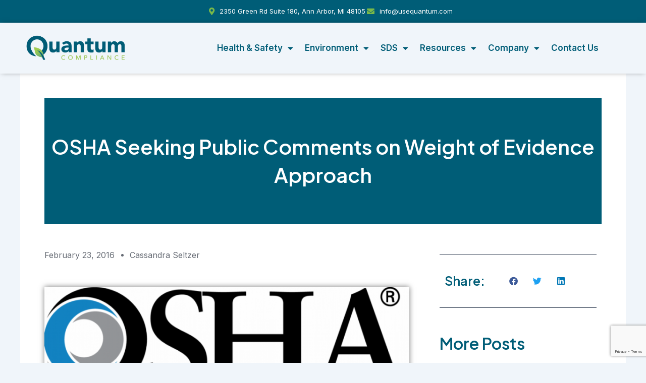

--- FILE ---
content_type: text/html; charset=utf-8
request_url: https://www.google.com/recaptcha/api2/anchor?ar=1&k=6Ldk-bYpAAAAAJf6p6WRAUSLlwcsX7hcS-4-Hcom&co=aHR0cHM6Ly93d3cudXNlcXVhbnR1bS5jb206NDQz&hl=en&v=PoyoqOPhxBO7pBk68S4YbpHZ&size=invisible&anchor-ms=20000&execute-ms=30000&cb=sv9vg7hje5fy
body_size: 48656
content:
<!DOCTYPE HTML><html dir="ltr" lang="en"><head><meta http-equiv="Content-Type" content="text/html; charset=UTF-8">
<meta http-equiv="X-UA-Compatible" content="IE=edge">
<title>reCAPTCHA</title>
<style type="text/css">
/* cyrillic-ext */
@font-face {
  font-family: 'Roboto';
  font-style: normal;
  font-weight: 400;
  font-stretch: 100%;
  src: url(//fonts.gstatic.com/s/roboto/v48/KFO7CnqEu92Fr1ME7kSn66aGLdTylUAMa3GUBHMdazTgWw.woff2) format('woff2');
  unicode-range: U+0460-052F, U+1C80-1C8A, U+20B4, U+2DE0-2DFF, U+A640-A69F, U+FE2E-FE2F;
}
/* cyrillic */
@font-face {
  font-family: 'Roboto';
  font-style: normal;
  font-weight: 400;
  font-stretch: 100%;
  src: url(//fonts.gstatic.com/s/roboto/v48/KFO7CnqEu92Fr1ME7kSn66aGLdTylUAMa3iUBHMdazTgWw.woff2) format('woff2');
  unicode-range: U+0301, U+0400-045F, U+0490-0491, U+04B0-04B1, U+2116;
}
/* greek-ext */
@font-face {
  font-family: 'Roboto';
  font-style: normal;
  font-weight: 400;
  font-stretch: 100%;
  src: url(//fonts.gstatic.com/s/roboto/v48/KFO7CnqEu92Fr1ME7kSn66aGLdTylUAMa3CUBHMdazTgWw.woff2) format('woff2');
  unicode-range: U+1F00-1FFF;
}
/* greek */
@font-face {
  font-family: 'Roboto';
  font-style: normal;
  font-weight: 400;
  font-stretch: 100%;
  src: url(//fonts.gstatic.com/s/roboto/v48/KFO7CnqEu92Fr1ME7kSn66aGLdTylUAMa3-UBHMdazTgWw.woff2) format('woff2');
  unicode-range: U+0370-0377, U+037A-037F, U+0384-038A, U+038C, U+038E-03A1, U+03A3-03FF;
}
/* math */
@font-face {
  font-family: 'Roboto';
  font-style: normal;
  font-weight: 400;
  font-stretch: 100%;
  src: url(//fonts.gstatic.com/s/roboto/v48/KFO7CnqEu92Fr1ME7kSn66aGLdTylUAMawCUBHMdazTgWw.woff2) format('woff2');
  unicode-range: U+0302-0303, U+0305, U+0307-0308, U+0310, U+0312, U+0315, U+031A, U+0326-0327, U+032C, U+032F-0330, U+0332-0333, U+0338, U+033A, U+0346, U+034D, U+0391-03A1, U+03A3-03A9, U+03B1-03C9, U+03D1, U+03D5-03D6, U+03F0-03F1, U+03F4-03F5, U+2016-2017, U+2034-2038, U+203C, U+2040, U+2043, U+2047, U+2050, U+2057, U+205F, U+2070-2071, U+2074-208E, U+2090-209C, U+20D0-20DC, U+20E1, U+20E5-20EF, U+2100-2112, U+2114-2115, U+2117-2121, U+2123-214F, U+2190, U+2192, U+2194-21AE, U+21B0-21E5, U+21F1-21F2, U+21F4-2211, U+2213-2214, U+2216-22FF, U+2308-230B, U+2310, U+2319, U+231C-2321, U+2336-237A, U+237C, U+2395, U+239B-23B7, U+23D0, U+23DC-23E1, U+2474-2475, U+25AF, U+25B3, U+25B7, U+25BD, U+25C1, U+25CA, U+25CC, U+25FB, U+266D-266F, U+27C0-27FF, U+2900-2AFF, U+2B0E-2B11, U+2B30-2B4C, U+2BFE, U+3030, U+FF5B, U+FF5D, U+1D400-1D7FF, U+1EE00-1EEFF;
}
/* symbols */
@font-face {
  font-family: 'Roboto';
  font-style: normal;
  font-weight: 400;
  font-stretch: 100%;
  src: url(//fonts.gstatic.com/s/roboto/v48/KFO7CnqEu92Fr1ME7kSn66aGLdTylUAMaxKUBHMdazTgWw.woff2) format('woff2');
  unicode-range: U+0001-000C, U+000E-001F, U+007F-009F, U+20DD-20E0, U+20E2-20E4, U+2150-218F, U+2190, U+2192, U+2194-2199, U+21AF, U+21E6-21F0, U+21F3, U+2218-2219, U+2299, U+22C4-22C6, U+2300-243F, U+2440-244A, U+2460-24FF, U+25A0-27BF, U+2800-28FF, U+2921-2922, U+2981, U+29BF, U+29EB, U+2B00-2BFF, U+4DC0-4DFF, U+FFF9-FFFB, U+10140-1018E, U+10190-1019C, U+101A0, U+101D0-101FD, U+102E0-102FB, U+10E60-10E7E, U+1D2C0-1D2D3, U+1D2E0-1D37F, U+1F000-1F0FF, U+1F100-1F1AD, U+1F1E6-1F1FF, U+1F30D-1F30F, U+1F315, U+1F31C, U+1F31E, U+1F320-1F32C, U+1F336, U+1F378, U+1F37D, U+1F382, U+1F393-1F39F, U+1F3A7-1F3A8, U+1F3AC-1F3AF, U+1F3C2, U+1F3C4-1F3C6, U+1F3CA-1F3CE, U+1F3D4-1F3E0, U+1F3ED, U+1F3F1-1F3F3, U+1F3F5-1F3F7, U+1F408, U+1F415, U+1F41F, U+1F426, U+1F43F, U+1F441-1F442, U+1F444, U+1F446-1F449, U+1F44C-1F44E, U+1F453, U+1F46A, U+1F47D, U+1F4A3, U+1F4B0, U+1F4B3, U+1F4B9, U+1F4BB, U+1F4BF, U+1F4C8-1F4CB, U+1F4D6, U+1F4DA, U+1F4DF, U+1F4E3-1F4E6, U+1F4EA-1F4ED, U+1F4F7, U+1F4F9-1F4FB, U+1F4FD-1F4FE, U+1F503, U+1F507-1F50B, U+1F50D, U+1F512-1F513, U+1F53E-1F54A, U+1F54F-1F5FA, U+1F610, U+1F650-1F67F, U+1F687, U+1F68D, U+1F691, U+1F694, U+1F698, U+1F6AD, U+1F6B2, U+1F6B9-1F6BA, U+1F6BC, U+1F6C6-1F6CF, U+1F6D3-1F6D7, U+1F6E0-1F6EA, U+1F6F0-1F6F3, U+1F6F7-1F6FC, U+1F700-1F7FF, U+1F800-1F80B, U+1F810-1F847, U+1F850-1F859, U+1F860-1F887, U+1F890-1F8AD, U+1F8B0-1F8BB, U+1F8C0-1F8C1, U+1F900-1F90B, U+1F93B, U+1F946, U+1F984, U+1F996, U+1F9E9, U+1FA00-1FA6F, U+1FA70-1FA7C, U+1FA80-1FA89, U+1FA8F-1FAC6, U+1FACE-1FADC, U+1FADF-1FAE9, U+1FAF0-1FAF8, U+1FB00-1FBFF;
}
/* vietnamese */
@font-face {
  font-family: 'Roboto';
  font-style: normal;
  font-weight: 400;
  font-stretch: 100%;
  src: url(//fonts.gstatic.com/s/roboto/v48/KFO7CnqEu92Fr1ME7kSn66aGLdTylUAMa3OUBHMdazTgWw.woff2) format('woff2');
  unicode-range: U+0102-0103, U+0110-0111, U+0128-0129, U+0168-0169, U+01A0-01A1, U+01AF-01B0, U+0300-0301, U+0303-0304, U+0308-0309, U+0323, U+0329, U+1EA0-1EF9, U+20AB;
}
/* latin-ext */
@font-face {
  font-family: 'Roboto';
  font-style: normal;
  font-weight: 400;
  font-stretch: 100%;
  src: url(//fonts.gstatic.com/s/roboto/v48/KFO7CnqEu92Fr1ME7kSn66aGLdTylUAMa3KUBHMdazTgWw.woff2) format('woff2');
  unicode-range: U+0100-02BA, U+02BD-02C5, U+02C7-02CC, U+02CE-02D7, U+02DD-02FF, U+0304, U+0308, U+0329, U+1D00-1DBF, U+1E00-1E9F, U+1EF2-1EFF, U+2020, U+20A0-20AB, U+20AD-20C0, U+2113, U+2C60-2C7F, U+A720-A7FF;
}
/* latin */
@font-face {
  font-family: 'Roboto';
  font-style: normal;
  font-weight: 400;
  font-stretch: 100%;
  src: url(//fonts.gstatic.com/s/roboto/v48/KFO7CnqEu92Fr1ME7kSn66aGLdTylUAMa3yUBHMdazQ.woff2) format('woff2');
  unicode-range: U+0000-00FF, U+0131, U+0152-0153, U+02BB-02BC, U+02C6, U+02DA, U+02DC, U+0304, U+0308, U+0329, U+2000-206F, U+20AC, U+2122, U+2191, U+2193, U+2212, U+2215, U+FEFF, U+FFFD;
}
/* cyrillic-ext */
@font-face {
  font-family: 'Roboto';
  font-style: normal;
  font-weight: 500;
  font-stretch: 100%;
  src: url(//fonts.gstatic.com/s/roboto/v48/KFO7CnqEu92Fr1ME7kSn66aGLdTylUAMa3GUBHMdazTgWw.woff2) format('woff2');
  unicode-range: U+0460-052F, U+1C80-1C8A, U+20B4, U+2DE0-2DFF, U+A640-A69F, U+FE2E-FE2F;
}
/* cyrillic */
@font-face {
  font-family: 'Roboto';
  font-style: normal;
  font-weight: 500;
  font-stretch: 100%;
  src: url(//fonts.gstatic.com/s/roboto/v48/KFO7CnqEu92Fr1ME7kSn66aGLdTylUAMa3iUBHMdazTgWw.woff2) format('woff2');
  unicode-range: U+0301, U+0400-045F, U+0490-0491, U+04B0-04B1, U+2116;
}
/* greek-ext */
@font-face {
  font-family: 'Roboto';
  font-style: normal;
  font-weight: 500;
  font-stretch: 100%;
  src: url(//fonts.gstatic.com/s/roboto/v48/KFO7CnqEu92Fr1ME7kSn66aGLdTylUAMa3CUBHMdazTgWw.woff2) format('woff2');
  unicode-range: U+1F00-1FFF;
}
/* greek */
@font-face {
  font-family: 'Roboto';
  font-style: normal;
  font-weight: 500;
  font-stretch: 100%;
  src: url(//fonts.gstatic.com/s/roboto/v48/KFO7CnqEu92Fr1ME7kSn66aGLdTylUAMa3-UBHMdazTgWw.woff2) format('woff2');
  unicode-range: U+0370-0377, U+037A-037F, U+0384-038A, U+038C, U+038E-03A1, U+03A3-03FF;
}
/* math */
@font-face {
  font-family: 'Roboto';
  font-style: normal;
  font-weight: 500;
  font-stretch: 100%;
  src: url(//fonts.gstatic.com/s/roboto/v48/KFO7CnqEu92Fr1ME7kSn66aGLdTylUAMawCUBHMdazTgWw.woff2) format('woff2');
  unicode-range: U+0302-0303, U+0305, U+0307-0308, U+0310, U+0312, U+0315, U+031A, U+0326-0327, U+032C, U+032F-0330, U+0332-0333, U+0338, U+033A, U+0346, U+034D, U+0391-03A1, U+03A3-03A9, U+03B1-03C9, U+03D1, U+03D5-03D6, U+03F0-03F1, U+03F4-03F5, U+2016-2017, U+2034-2038, U+203C, U+2040, U+2043, U+2047, U+2050, U+2057, U+205F, U+2070-2071, U+2074-208E, U+2090-209C, U+20D0-20DC, U+20E1, U+20E5-20EF, U+2100-2112, U+2114-2115, U+2117-2121, U+2123-214F, U+2190, U+2192, U+2194-21AE, U+21B0-21E5, U+21F1-21F2, U+21F4-2211, U+2213-2214, U+2216-22FF, U+2308-230B, U+2310, U+2319, U+231C-2321, U+2336-237A, U+237C, U+2395, U+239B-23B7, U+23D0, U+23DC-23E1, U+2474-2475, U+25AF, U+25B3, U+25B7, U+25BD, U+25C1, U+25CA, U+25CC, U+25FB, U+266D-266F, U+27C0-27FF, U+2900-2AFF, U+2B0E-2B11, U+2B30-2B4C, U+2BFE, U+3030, U+FF5B, U+FF5D, U+1D400-1D7FF, U+1EE00-1EEFF;
}
/* symbols */
@font-face {
  font-family: 'Roboto';
  font-style: normal;
  font-weight: 500;
  font-stretch: 100%;
  src: url(//fonts.gstatic.com/s/roboto/v48/KFO7CnqEu92Fr1ME7kSn66aGLdTylUAMaxKUBHMdazTgWw.woff2) format('woff2');
  unicode-range: U+0001-000C, U+000E-001F, U+007F-009F, U+20DD-20E0, U+20E2-20E4, U+2150-218F, U+2190, U+2192, U+2194-2199, U+21AF, U+21E6-21F0, U+21F3, U+2218-2219, U+2299, U+22C4-22C6, U+2300-243F, U+2440-244A, U+2460-24FF, U+25A0-27BF, U+2800-28FF, U+2921-2922, U+2981, U+29BF, U+29EB, U+2B00-2BFF, U+4DC0-4DFF, U+FFF9-FFFB, U+10140-1018E, U+10190-1019C, U+101A0, U+101D0-101FD, U+102E0-102FB, U+10E60-10E7E, U+1D2C0-1D2D3, U+1D2E0-1D37F, U+1F000-1F0FF, U+1F100-1F1AD, U+1F1E6-1F1FF, U+1F30D-1F30F, U+1F315, U+1F31C, U+1F31E, U+1F320-1F32C, U+1F336, U+1F378, U+1F37D, U+1F382, U+1F393-1F39F, U+1F3A7-1F3A8, U+1F3AC-1F3AF, U+1F3C2, U+1F3C4-1F3C6, U+1F3CA-1F3CE, U+1F3D4-1F3E0, U+1F3ED, U+1F3F1-1F3F3, U+1F3F5-1F3F7, U+1F408, U+1F415, U+1F41F, U+1F426, U+1F43F, U+1F441-1F442, U+1F444, U+1F446-1F449, U+1F44C-1F44E, U+1F453, U+1F46A, U+1F47D, U+1F4A3, U+1F4B0, U+1F4B3, U+1F4B9, U+1F4BB, U+1F4BF, U+1F4C8-1F4CB, U+1F4D6, U+1F4DA, U+1F4DF, U+1F4E3-1F4E6, U+1F4EA-1F4ED, U+1F4F7, U+1F4F9-1F4FB, U+1F4FD-1F4FE, U+1F503, U+1F507-1F50B, U+1F50D, U+1F512-1F513, U+1F53E-1F54A, U+1F54F-1F5FA, U+1F610, U+1F650-1F67F, U+1F687, U+1F68D, U+1F691, U+1F694, U+1F698, U+1F6AD, U+1F6B2, U+1F6B9-1F6BA, U+1F6BC, U+1F6C6-1F6CF, U+1F6D3-1F6D7, U+1F6E0-1F6EA, U+1F6F0-1F6F3, U+1F6F7-1F6FC, U+1F700-1F7FF, U+1F800-1F80B, U+1F810-1F847, U+1F850-1F859, U+1F860-1F887, U+1F890-1F8AD, U+1F8B0-1F8BB, U+1F8C0-1F8C1, U+1F900-1F90B, U+1F93B, U+1F946, U+1F984, U+1F996, U+1F9E9, U+1FA00-1FA6F, U+1FA70-1FA7C, U+1FA80-1FA89, U+1FA8F-1FAC6, U+1FACE-1FADC, U+1FADF-1FAE9, U+1FAF0-1FAF8, U+1FB00-1FBFF;
}
/* vietnamese */
@font-face {
  font-family: 'Roboto';
  font-style: normal;
  font-weight: 500;
  font-stretch: 100%;
  src: url(//fonts.gstatic.com/s/roboto/v48/KFO7CnqEu92Fr1ME7kSn66aGLdTylUAMa3OUBHMdazTgWw.woff2) format('woff2');
  unicode-range: U+0102-0103, U+0110-0111, U+0128-0129, U+0168-0169, U+01A0-01A1, U+01AF-01B0, U+0300-0301, U+0303-0304, U+0308-0309, U+0323, U+0329, U+1EA0-1EF9, U+20AB;
}
/* latin-ext */
@font-face {
  font-family: 'Roboto';
  font-style: normal;
  font-weight: 500;
  font-stretch: 100%;
  src: url(//fonts.gstatic.com/s/roboto/v48/KFO7CnqEu92Fr1ME7kSn66aGLdTylUAMa3KUBHMdazTgWw.woff2) format('woff2');
  unicode-range: U+0100-02BA, U+02BD-02C5, U+02C7-02CC, U+02CE-02D7, U+02DD-02FF, U+0304, U+0308, U+0329, U+1D00-1DBF, U+1E00-1E9F, U+1EF2-1EFF, U+2020, U+20A0-20AB, U+20AD-20C0, U+2113, U+2C60-2C7F, U+A720-A7FF;
}
/* latin */
@font-face {
  font-family: 'Roboto';
  font-style: normal;
  font-weight: 500;
  font-stretch: 100%;
  src: url(//fonts.gstatic.com/s/roboto/v48/KFO7CnqEu92Fr1ME7kSn66aGLdTylUAMa3yUBHMdazQ.woff2) format('woff2');
  unicode-range: U+0000-00FF, U+0131, U+0152-0153, U+02BB-02BC, U+02C6, U+02DA, U+02DC, U+0304, U+0308, U+0329, U+2000-206F, U+20AC, U+2122, U+2191, U+2193, U+2212, U+2215, U+FEFF, U+FFFD;
}
/* cyrillic-ext */
@font-face {
  font-family: 'Roboto';
  font-style: normal;
  font-weight: 900;
  font-stretch: 100%;
  src: url(//fonts.gstatic.com/s/roboto/v48/KFO7CnqEu92Fr1ME7kSn66aGLdTylUAMa3GUBHMdazTgWw.woff2) format('woff2');
  unicode-range: U+0460-052F, U+1C80-1C8A, U+20B4, U+2DE0-2DFF, U+A640-A69F, U+FE2E-FE2F;
}
/* cyrillic */
@font-face {
  font-family: 'Roboto';
  font-style: normal;
  font-weight: 900;
  font-stretch: 100%;
  src: url(//fonts.gstatic.com/s/roboto/v48/KFO7CnqEu92Fr1ME7kSn66aGLdTylUAMa3iUBHMdazTgWw.woff2) format('woff2');
  unicode-range: U+0301, U+0400-045F, U+0490-0491, U+04B0-04B1, U+2116;
}
/* greek-ext */
@font-face {
  font-family: 'Roboto';
  font-style: normal;
  font-weight: 900;
  font-stretch: 100%;
  src: url(//fonts.gstatic.com/s/roboto/v48/KFO7CnqEu92Fr1ME7kSn66aGLdTylUAMa3CUBHMdazTgWw.woff2) format('woff2');
  unicode-range: U+1F00-1FFF;
}
/* greek */
@font-face {
  font-family: 'Roboto';
  font-style: normal;
  font-weight: 900;
  font-stretch: 100%;
  src: url(//fonts.gstatic.com/s/roboto/v48/KFO7CnqEu92Fr1ME7kSn66aGLdTylUAMa3-UBHMdazTgWw.woff2) format('woff2');
  unicode-range: U+0370-0377, U+037A-037F, U+0384-038A, U+038C, U+038E-03A1, U+03A3-03FF;
}
/* math */
@font-face {
  font-family: 'Roboto';
  font-style: normal;
  font-weight: 900;
  font-stretch: 100%;
  src: url(//fonts.gstatic.com/s/roboto/v48/KFO7CnqEu92Fr1ME7kSn66aGLdTylUAMawCUBHMdazTgWw.woff2) format('woff2');
  unicode-range: U+0302-0303, U+0305, U+0307-0308, U+0310, U+0312, U+0315, U+031A, U+0326-0327, U+032C, U+032F-0330, U+0332-0333, U+0338, U+033A, U+0346, U+034D, U+0391-03A1, U+03A3-03A9, U+03B1-03C9, U+03D1, U+03D5-03D6, U+03F0-03F1, U+03F4-03F5, U+2016-2017, U+2034-2038, U+203C, U+2040, U+2043, U+2047, U+2050, U+2057, U+205F, U+2070-2071, U+2074-208E, U+2090-209C, U+20D0-20DC, U+20E1, U+20E5-20EF, U+2100-2112, U+2114-2115, U+2117-2121, U+2123-214F, U+2190, U+2192, U+2194-21AE, U+21B0-21E5, U+21F1-21F2, U+21F4-2211, U+2213-2214, U+2216-22FF, U+2308-230B, U+2310, U+2319, U+231C-2321, U+2336-237A, U+237C, U+2395, U+239B-23B7, U+23D0, U+23DC-23E1, U+2474-2475, U+25AF, U+25B3, U+25B7, U+25BD, U+25C1, U+25CA, U+25CC, U+25FB, U+266D-266F, U+27C0-27FF, U+2900-2AFF, U+2B0E-2B11, U+2B30-2B4C, U+2BFE, U+3030, U+FF5B, U+FF5D, U+1D400-1D7FF, U+1EE00-1EEFF;
}
/* symbols */
@font-face {
  font-family: 'Roboto';
  font-style: normal;
  font-weight: 900;
  font-stretch: 100%;
  src: url(//fonts.gstatic.com/s/roboto/v48/KFO7CnqEu92Fr1ME7kSn66aGLdTylUAMaxKUBHMdazTgWw.woff2) format('woff2');
  unicode-range: U+0001-000C, U+000E-001F, U+007F-009F, U+20DD-20E0, U+20E2-20E4, U+2150-218F, U+2190, U+2192, U+2194-2199, U+21AF, U+21E6-21F0, U+21F3, U+2218-2219, U+2299, U+22C4-22C6, U+2300-243F, U+2440-244A, U+2460-24FF, U+25A0-27BF, U+2800-28FF, U+2921-2922, U+2981, U+29BF, U+29EB, U+2B00-2BFF, U+4DC0-4DFF, U+FFF9-FFFB, U+10140-1018E, U+10190-1019C, U+101A0, U+101D0-101FD, U+102E0-102FB, U+10E60-10E7E, U+1D2C0-1D2D3, U+1D2E0-1D37F, U+1F000-1F0FF, U+1F100-1F1AD, U+1F1E6-1F1FF, U+1F30D-1F30F, U+1F315, U+1F31C, U+1F31E, U+1F320-1F32C, U+1F336, U+1F378, U+1F37D, U+1F382, U+1F393-1F39F, U+1F3A7-1F3A8, U+1F3AC-1F3AF, U+1F3C2, U+1F3C4-1F3C6, U+1F3CA-1F3CE, U+1F3D4-1F3E0, U+1F3ED, U+1F3F1-1F3F3, U+1F3F5-1F3F7, U+1F408, U+1F415, U+1F41F, U+1F426, U+1F43F, U+1F441-1F442, U+1F444, U+1F446-1F449, U+1F44C-1F44E, U+1F453, U+1F46A, U+1F47D, U+1F4A3, U+1F4B0, U+1F4B3, U+1F4B9, U+1F4BB, U+1F4BF, U+1F4C8-1F4CB, U+1F4D6, U+1F4DA, U+1F4DF, U+1F4E3-1F4E6, U+1F4EA-1F4ED, U+1F4F7, U+1F4F9-1F4FB, U+1F4FD-1F4FE, U+1F503, U+1F507-1F50B, U+1F50D, U+1F512-1F513, U+1F53E-1F54A, U+1F54F-1F5FA, U+1F610, U+1F650-1F67F, U+1F687, U+1F68D, U+1F691, U+1F694, U+1F698, U+1F6AD, U+1F6B2, U+1F6B9-1F6BA, U+1F6BC, U+1F6C6-1F6CF, U+1F6D3-1F6D7, U+1F6E0-1F6EA, U+1F6F0-1F6F3, U+1F6F7-1F6FC, U+1F700-1F7FF, U+1F800-1F80B, U+1F810-1F847, U+1F850-1F859, U+1F860-1F887, U+1F890-1F8AD, U+1F8B0-1F8BB, U+1F8C0-1F8C1, U+1F900-1F90B, U+1F93B, U+1F946, U+1F984, U+1F996, U+1F9E9, U+1FA00-1FA6F, U+1FA70-1FA7C, U+1FA80-1FA89, U+1FA8F-1FAC6, U+1FACE-1FADC, U+1FADF-1FAE9, U+1FAF0-1FAF8, U+1FB00-1FBFF;
}
/* vietnamese */
@font-face {
  font-family: 'Roboto';
  font-style: normal;
  font-weight: 900;
  font-stretch: 100%;
  src: url(//fonts.gstatic.com/s/roboto/v48/KFO7CnqEu92Fr1ME7kSn66aGLdTylUAMa3OUBHMdazTgWw.woff2) format('woff2');
  unicode-range: U+0102-0103, U+0110-0111, U+0128-0129, U+0168-0169, U+01A0-01A1, U+01AF-01B0, U+0300-0301, U+0303-0304, U+0308-0309, U+0323, U+0329, U+1EA0-1EF9, U+20AB;
}
/* latin-ext */
@font-face {
  font-family: 'Roboto';
  font-style: normal;
  font-weight: 900;
  font-stretch: 100%;
  src: url(//fonts.gstatic.com/s/roboto/v48/KFO7CnqEu92Fr1ME7kSn66aGLdTylUAMa3KUBHMdazTgWw.woff2) format('woff2');
  unicode-range: U+0100-02BA, U+02BD-02C5, U+02C7-02CC, U+02CE-02D7, U+02DD-02FF, U+0304, U+0308, U+0329, U+1D00-1DBF, U+1E00-1E9F, U+1EF2-1EFF, U+2020, U+20A0-20AB, U+20AD-20C0, U+2113, U+2C60-2C7F, U+A720-A7FF;
}
/* latin */
@font-face {
  font-family: 'Roboto';
  font-style: normal;
  font-weight: 900;
  font-stretch: 100%;
  src: url(//fonts.gstatic.com/s/roboto/v48/KFO7CnqEu92Fr1ME7kSn66aGLdTylUAMa3yUBHMdazQ.woff2) format('woff2');
  unicode-range: U+0000-00FF, U+0131, U+0152-0153, U+02BB-02BC, U+02C6, U+02DA, U+02DC, U+0304, U+0308, U+0329, U+2000-206F, U+20AC, U+2122, U+2191, U+2193, U+2212, U+2215, U+FEFF, U+FFFD;
}

</style>
<link rel="stylesheet" type="text/css" href="https://www.gstatic.com/recaptcha/releases/PoyoqOPhxBO7pBk68S4YbpHZ/styles__ltr.css">
<script nonce="rO6CgMGmM5NjRZX2RL4C0w" type="text/javascript">window['__recaptcha_api'] = 'https://www.google.com/recaptcha/api2/';</script>
<script type="text/javascript" src="https://www.gstatic.com/recaptcha/releases/PoyoqOPhxBO7pBk68S4YbpHZ/recaptcha__en.js" nonce="rO6CgMGmM5NjRZX2RL4C0w">
      
    </script></head>
<body><div id="rc-anchor-alert" class="rc-anchor-alert"></div>
<input type="hidden" id="recaptcha-token" value="[base64]">
<script type="text/javascript" nonce="rO6CgMGmM5NjRZX2RL4C0w">
      recaptcha.anchor.Main.init("[\x22ainput\x22,[\x22bgdata\x22,\x22\x22,\[base64]/[base64]/MjU1Ong/[base64]/[base64]/[base64]/[base64]/[base64]/[base64]/[base64]/[base64]/[base64]/[base64]/[base64]/[base64]/[base64]/[base64]/[base64]\\u003d\x22,\[base64]\\u003d\x22,\x22f0I4woRMflZ3w4fDisO/w6LCpysxwolJdiMWwrV4w5/CiDF6wptHCsKzwp3CtMO8w6Anw7luLsObwqbDisKLJcOxwojDrWHDiirCkcOawp/Dvz0sPypCwp/DngHDv8KUAwPClDhDw7TDvxjCrBAGw5RZwr7DtsOgwpZNwozCsAHDjMOrwr0yNxkvwrkLKMKPw7zCunXDnkXCnQ7CrsOuw4dBwpfDkMK1wovCrTFWXsORwo3DtMKrwowUFVbDsMOhwowtQcKsw5rCvMO9w6nDnMKSw67DjTDDhcKVwoJow5B/w5IpDcOJXcK7wo9eIcK/w7LCk8Ojw5QVUxMGah7Du2jCulXDgm3CuksEdcKgcMOeDsKkfSNsw5UMKB/[base64]/CoEdEwqMew6vCpcK3w7lGCcOHwr0RUiHCh8OJw4dUIwXDj0tzw6rCncOUw6nCpzvDplHDn8KXwpogw7QrbjItw6TCthnCsMK5woJmw5fCt8O9RsO2wrt/wqJRwrTDiGHDhcOFB3rDksOew6rDl8OSUcKMw512wro/VVQzDgVnE0DDsWhzwrQww7bDgMKFw6vDs8OrFMOUwq4CYcKaQsK2w47CjnQbMxrCvXTDolLDjcKxw63DgMO7wplyw6ITdRfDshDCtmvCjg3Dv8Omw6FtHMK8wqd+acKCNsOzCsOlw5/CosKww6J7wrJHw6DDlSk/w4cxwoDDgwpEZsOjRsOlw6PDncOmSAI3wpDDrAZDdjlfMxTDscKrWMKBSDA+fMODQsKPwqLDocOFw4bDkcKxeGXCiMOaQcOhw5zDtMO+dXvDn1giw6nDosKXSQ/Cj8O0worDkHPCh8OuUMOmTcO4V8Kgw5/Cj8OCNMOUwoRfw6pYK8Ohw45dwrk0S0hmwoR/[base64]/CicOECsODTwlnwrFQbMK9wotSAztZw5/[base64]/Cg8OLwqAkLAVVNFHDuizDlxPCusOPw7MfYsKZw5fDmUc9IHXDkkDDnMKGw57DkjYFw4nCvcOUGMOwAks6w4jCr20Nwo5/SMOcwqbCrGjCgcKywpBYOsOmw5TDhQLDh3fCm8KFciQ6woUxCFECZMK4wrE2PxDCm8OQwqoDw43Dv8KCEwkfwpg+woLDn8KwIQt8XMK/P1NOwr8UwqzDgV0jBMKKw4FLAW93W1JsNxgiwrQHPsOUC8OwHh/CgMOxK3nDr1vDvsOXZcOYdCAtSMK7w5NJYcOJRC7DjcOdH8KUw51MwqZpNX7DlsO+XMKmQ3jCl8Kjw7Jzw5NXwpDClMOgw6IlYkMyW8Kqw6gfLcOmwp8KwqRGwpdMAcKlXXvChMOvIcKbBcO/[base64]/DkMKBwohpYn9iwr5IQsO/woZudMOcwp/DnkMueWUYw6QtwrM5M1Edc8OyWcKWCz7Di8Oqwo/ChXt5K8KtbXFKwrzDlcK3H8KBdsKowpZYwpTCmCcZwqc/en3DskErw6ERMU/[base64]/CnnCoRcowpJlSHTDmMOZX8KVw6LDmTFMw6TCq8K6ZCzDhXl4w4Q0IcKwW8OyXyp3LMOqw4PDscOwExlDTxM9wq/CmHvCu07Dn8K0bykJJMKIE8Ocw4BcaMOIw4PCuQzDvF/ClxbCqUBDwpVGR3FRw5rCisKdazTDocODw7TCkWxowp0cwpbCmRfDp8KhVsK6wrDDusOcw7zDjkfDt8ORwpNXHHjDj8KJwrrDhhIJwo8UCR/[base64]/DmsKDHsKbwqjCpjHDjsKOwrfCs0zCoH4AwpE6wpEpME7CpMO+w67Cp8KwXMOBDTbCmcOYYSE/w5oOYi7DkRzCr24TCMOGX1TDqgDCnMK5wpbCssKgd2lgwpPDscKgwqIMw6A3w5XDixfCvMKAw7JMw6NYw4dnwrZwEsK1NhrDgsO4w7HCpcO8ZcOew7bDg0pRecOAXCzDkmNrBMKMKsK/wqV/fEwIwrk7w4DDjMO9QH7CqsK/[base64]/CjWTCh1bCssO1ABvDlsKyERM1w6DCkcOowrs3SMKGw5Ipw4YfwoEvSj1wQsOxwoZpwr3DmVXDucKVXj7DvwjCjsK/w4VpPkBMMhXDosKpBMKiQ8K7VMOGwocwwrvDr8OoEMO7wrZ9OMOXMVvDjjNnwqPCqMOew5guw6XCocKhwoksQsKGQcKyDMK/[base64]/Ai7CrcK7Q8KqP195QzPDiiRZw6DDqgZMLsKzw7Jdwpxmw4UJwq1KT0ZkI8OKSsOnwphtwqRzw5bDoMK9EcKYwoJDJCYyY8KpwphXECETbCYZwpzCmcOgF8KuHcOmFz7Cqx/CtcOMIcKbMF9dw63DtMOIacOVwrYRKcKxDWrCtMOAw67Dj0nCnzdXw4PCtMOWw5cGOl10HcKQP1PCtDDCgX0xwq/DlcOlw7TCrAHDnS5eewJNVsOSwpdnP8Kcwr4Awp0OasKjwrvClcKsw5wNw5/[base64]/Cq8Knw4PCiMKQwohiHxPDjcKUw5fCpXZSKsKpw77CvydtwpB3GEkRwoMkeDbDq38+w6QjcUk5wqTDhmoJw64eC8KBXjLDmFXDhcO9w77DiMKBW8Kvwr8+wqbCm8K7wrJlIcO+w6/Dm8KfNcKYJgTDgMO1XCTDo1M8bMKzwqLDhsOKY8KTNsK5wrbDk2nDmTjDkAfCuTjClcO2CBQzwpZqwrTCu8OhFUvCvCLDjg93wr/DqsK9MsKAwr8Jw71gwqzCkMOYTcOWJGnCvsK3w5LDkS7Cp0zDi8Oxw7ZyBMKfbgwHF8K8C8OYU8OoL2R9LMOtwp86TlnCi8KcZsOcw7otwoo6X1t9w71FwrTCkcKcfMKFwrk8w4fCoMO6wrHDiRs/SMKww7TDpGvDqcKawoQ7wq4uwp/Ck8OFwq/CmwxHwrNDw59bwpnCuwzDtCFCaGcGD8ONwr4hecOMw4rDjG3Dl8OMw59zQsODCnjCpcKbXRkIXxAPwoB7wpsfRWnDi8OTV2zDn8KrKH0Gwp1qC8OSw6/CuSbChEzCqirDssKTwoXCiMONdcK1bU3DsVpMw6QcbsKkw71vw5EMCMOaJh3DtcKxQ8KGw73DgcKvfkM+IsKkwrHDjX1dw5TCuVnChsKvOsOYHlDDjyXCq3jCtcOaA1TDkyUXwqB8JUR4L8Okw4Q5GsKaw5jDo2XClyvCrsKgw67DtWhRw5nDpF9hEcKAwprDkB/CuzBJw5DCmXUtwoHCv8OfU8OIPcK7w4fCil9iUhLDjVBkwpFPUQLCsxA9w6nCpsKEZEMdwp5AwpJawq0Nw5ISE8OTfMOhwq18wq0gakTDuiAMDcO/wpLCmxBOwrQZw7zDlMOABcO4IcOoHVJUwoE0wpLCmsOjcMKFBlZ0IMOIHzXDuUXDrG/Ds8OyWMOZw402LcOXw4rCnFkfwq7CiMO5a8KgwrXCggXDkH1owqAlw4Ukwr1mwq4Bw75vaMKzS8KCwqbCv8OnLsKyCBDDh00bDcOqwqPDksObw6NhT8ONQsOxwoLCvsKed3F5w6/Ci1vDs8KCO8O0wpPDuhLCjywoOsOjNH9XH8KbwqJswqEgw5HDrsKzLXVKw47CoXTDv8KbbGRMw6fDrGHClcO7wrzCqGzDgy5gLk/DmXc6HMKaw7jDkSLDp8O9FgPCtx5VKkpeT8O+QGfDp8KhwpFsw5p8w6ZKDMKBwrvDqcOmwqvDtVnDmWg/JcKYC8OOHXTCkMOVei0qacOyRGRQHwDDtcOTwrDDt2zDk8KIw58Jw54cwpw7wokkbQzCh8ORIsKsKMO+GMKMbcKnwpsCw6ZabRcdUEZyw4bDh3/ClmRTwpfCrsO2cCscCxTDm8K/BhNmE8OmNh3Cj8KgBUAjwrl2w7fCtcKcQlfCrzLDjMKAwoDDm8K8MwvCngjDtmHChsKkP0zDl0Y3BgvDq28aw4zDjsOTcSvDmRcgw5vCr8KGw6bCg8KnRXdOZ1YdBsKawo1MN8OoQ39Vw74vw4DCs2/DlcKPw7NZTVxrw51Yw4pdwrLDkQ7CncKnw64cwq12w7XDumxbGU/DoCfCkUZQFSwuccKGwq5zTsO+wrTCucOoEcOkwovDj8O6GzV9BCfDp8OYw4M0bTjDkUQOIg5WNsO8UTnChcKywqkVRjtVdDLDrsK4BsK3HMKPwrzDosO/DhXDkUXDtCAEw6XDpMODWUzCnzcuTDnDhAISwrQvHcOZWSLDkyPCpsK1dWUtMwTClRkVw60uY0EMw41EwrkCQBXDgcOdw6/DinA6McOUHMOkW8KyZR8+SsKPIMK1woYEw6LCoDNGFBTDin4ad8KIZVNbIQIIN3JBJyzCuw3DonPDiAglw6MQw4hbWMKvKHppN8K9w5jDkMOKw7fCnVR1w64hcsOsccOoFw7CjBJiwq9jNV/Cqw7CncOTwqHCnUx0Eh7Du2oeZcObwpwEbBNNCmh0Uj5Qb3PDom/CkMKvVSrCihXCnCrChzHCpQjDhznDvDzChsONV8KoRmXDp8OnHUsQPglfdDvCvmI3FjRVasOdw7bDocOIOcO/Y8OWK8KoeTYpRnF1w6jCksOAIwZGw4PDvx/[base64]/cjQYKMKuwrM8NsOzw5s8w6rCisKNBn4JwpXCqykew4rDsnNpwrUpwrVcNHPChcKLw5rCq8KFXw3CpkDCmcKxO8Ovwq5YWnDCkXDDolAKFMOfw7B4ZMKnNC7CsEzDsz9hw69WMT/DocKDwpQMwoHDpULDjmdfOy1lM8OxeQkFw45PKcOdw69Ewr1WcRV3wp8Ww4TDpcKbOMKEwrPDpS3DkEsxTH/DhsKGERhCw77CmD/Ct8KvwpQ5SinDtcOfM3zCqsOGGW18LcK3ccOZw7VJXkvDtMOXw5jDgAPCqcObbsK6asKJOsOQJisbJMKiwobDl18Nwq0XKFbDnlDDmyHCvMO4ITQYw5/DqcOCwr7CrMOEwogjwq4Xw7kEw4JDwos0wqnDkcKDw4VOwrhPfjbCnsKowrgew7REw5N+E8OWSsKHw57CnMOrw5cYMwrDqsOswo7DulvDkcKmwr3CkcO3wqh/SMOGbMO3SMO1DcOwwrc/PsKPRg1WwofDjDEwwppfw5fDikHDqcObdsKJOiHCs8KRw7/DsghHwr4yNRs8w5cYRMKeHcOOw4BNCStWwrhrIirCiEtET8OXQhEvLcKOw43CtwwRbMK7TcK2TcO5GwXDgn3DosOxwpzCqcK1w7bDvcORDcKvwrMZQsKJw4klwqXCrw8bwpZCw6LDjjDDhiItP8OgEcOOFQVpwooIRMOYFsKjWVxwMFzDiC/DqXrClTfDh8OCMcKLwrbDqAohwosNacOVFAHCn8OQwod/ZUppw5EYw4ZaWMOZwpdSAnTDjiYawrlpwrYYW3g7w4XDhcOVf1/CmDrCuMKmJsK6M8KtEQpoXsKJwpfCjMOzwpR0TcKdw7dXLBYxYDnDu8K3wq1dwoMeHsKRw6gTLn16N1rDvExMw5PCvMK5w7HCpSN1w7AlSDTCmcKAKXdEwq3DqMKiRiQLEj/DscKCw7Q1w6nCsMKXN3o9wrpIScOLfMOhRAjDiyYQwqdcw5vCusKNG8OLCgBNw5bDszpqwqLCu8Ofw43CgE8TTzXDisKWw7BoKFxoZMOSDBE2wpt6wrgZTXbDncO8BcKlwqF9w7IHwpg6w5JTwokpw6nCu2HCnHkFM8OsAD8YacOCJ8OODRLCkxYjIEt5FRk/CcK0w45iw40cw4LDhMOvcMO4A8O6w4jDmsOBKWTCk8KZwrrCkygcwqxQw63CtMK4OMKOD8OBMA19wrBgU8OFA3Aaw67DtBzDsX1GwrdhOjXDlMKbZnhBGFnDs8OFwoQDH8KYw5fCrsO5w6nDoSRUdE3Cl8K4wrzDoVIDw5PDucKtwrwCwrzDlMKRwp/Cq8K+YSg1wrDCunnDuVwew7vCgsOdwqo/LsKFw6NQJsKMwoMPKcKJwpDCkMKxMsOYE8Kvw4TCnx3CvMKuwrADOsOzEsOpIcOZw43CrcKOH8K3UVXDggAdwqN9w7DCvMKmC8OiFcK+IcOcQSweV1XDqivCgcKRWhJMwrNyw7vDh0glaR/CjgF6WsOZMsOdw7nDjsOWwp/CiCzCilPDuk8tw5zCiivChsOKwq/DpAvDjcKXwpF1w5NRw4Fdw6EkN37CtEPDu3ljw77Cpj10KcOpwpcewrBMJsKFw6zCksOrPMKdwpHDpw/CtgrCmiTDtsOjKicCwpd0XV4sw6PDp047RVjCu8OcTMK6M1XCocOCFsKjD8KhVV3CoSPCqsKmOlMCeMKNdsKTwojDmVnDkVMcwrrDpsORXMO/[base64]/CncKfw5rDhGNVXz92wrZxTGkZdHXDoMK9wrl8FnJmeBQDwqPClRPDmXrDi23CvhvDt8OqSzAAwpbDvx9rwqLCsMOOD2jCmMOrcsOswoRlQ8Ovw4hbDUfDnXvDnWHDkn1Xwq5Mw7IbRMKlw508woN/HxkFw7PCkjjCn10Xw5k6YhXCsMOMZygWw641RcO/[base64]/ClcKKw7DDtSXDryUrGxo6K8OvwrRXR8Oxw5/[base64]/[base64]/w7jCt8O9LCdaw6PDv8KHwpzDuj/CjGvDuyzChsOMw4t5w5Mxw7LDmCjCkGohwr4odQ7Dq8KROgLDnMOxNhHCk8OST8KCeT7DssKUw4bCslElD8Odw47ChyNnw5ofwoTDkRQ3w6Y3SgVUW8OmwrV/w4E6w7sXI1h3w48hwpoGYH8zIcOEw7bDmGxuw75DSzwUc1PDiMK3w6tedcOYdMKoM8OYeMKZw6vComkIw73Cu8OIPMKnw60QOsObU0JUI0xLwodXwr1aGcOIDF/DkyAYMMOpwpPCjMKMw4QPJgbDk8OhSBFGE8KYw6fCtsKTw7zCncO2wqnDvMKCw6LCiwkwXMOsw45oSypUw6/DkiLDpMOEw4vDksO/VcOuwoTCmcOgworCn1g5wosTKsKMwqFowqIew5DDjMKnSRbDlGjDgDJOw54aMsKRwpvDucK2TMOmw5LCiMKnw5pNHA3Dq8K+wpnClMOVZFfDhGJ2wpTDggsiw4nCrlXCun97ZEVbcMOSMH9OS1bDr0rDqMOhwojCocKBF2nCtx/[base64]/CkjFzN8OvARzDjWERY1LDlsKoR3/ChcOuw65Rwo/CoMKiDMOJfjzDuMOsOXBUOHZCV8OSbSA6w4ojWMOPw5DCiQt5P2jDrh/CsEVVTMKqw78Pc1YWMi/[base64]/aFthw63CpW0iwp3CiMK+WnZIUcOzaBvDt8OGwrLDgQBbbsKHAX7CpcKcchgtR8O4fktew63CpEU+w5tuMlLDlsK6wo3DgMODw6TDscODWcO/w7TCnMKkZMOqw7nDicKgwrXDtGAOfcOswpDDvMOtw60xFDcXbMO5w7vDuCJvw4J9w7bDmGFZwp3CgFLClMKewqTDmcOBwrDDisKhX8OAfsKLfMOAw6hYwqpjw7Now5HCn8OEw68MZMKze0XClgjCtj/Dn8KzwpjCn3fCksKzWxBtXAnCuzPDgMOQWcKlTV/[base64]/[base64]/eBpXwqgLw6DCp8KkXMK7woHDocK8w7Qaw5/CgsOHwpcHKMKtwqMmw7XCiw0lOCs/[base64]/DmE/DuAcTw63DpsKYfsO/BsOhw7pPw6xzbsO/NykMw5EUSjjDq8K6w7N8EcOowrbDv0xeIMOFwo/DocOJw5TCn0kkesK6JcK/wrUbEUBMw503w77DoMOzwqgFbyLDnjTDpsKjwpBswo5xwo/ClAxuM8OLOx1Ww7/DrHnCvsOBw7F/w6XCvcOkHGEbSsOEwpjCvMKREMOZw5lPw4M1w4VhDcOvwqvCosOqw4/[base64]/DoD3CtyTDkcOhBAfCpSrCmcKMw5RCwqPDssKLQ8KYwrAaHgl0woHDgsKHYQBKIcOUX8OOJFXCtcOnwp9qIsOdGSwVw6fCm8OoacO/w4LCm3vCjW4EZCwPUFHDnsKBwqbCvm8fZMO9McOPw6nDsMO/cMOsw6oNCsONwp0CwoJUwrHCg8KmE8KPwqrDpsK3CMOpw7rDq8OWw5vDmmPDtRVkw5MOAcKBwpXCuMKheMK/[base64]/VC7CmsOKVUbCvXrCiQEHwohjXmLChnklw4LDvy0HwoLCpcORw6vCpxXDhsKUw6FUwrjDksOTwogfw5RVwozDsAjCmsOhEVQSSMKkHxQWBsKNw4LCosO8w7zDm8KHw7nClcKyc1HDucOdwqrDisOxOW4+w5h8FRtdJMOKD8OBQcKMwp5Xw6Q7OjwTw53DpVxRwpAPw4/[base64]/MGB0w4bCsSVGRMKWwoxWeMKXw4VXwo5LwpIdwrUsVcKgw7rDn8KgwrXDh8O6H03Dt0bDsk/ChzVcwq/CvzA7ZsKOw5BdYMKkPgAnGg1pC8OkwqvDpcK4w6bCrcOwVMOYMFo/[base64]/w6fChhDCmGEZXWRtw5rCpcOxLR3DssOtwq1NwpvDncOjwqDCo8Oxw5DCn8OnwqrCqcKtK8ORS8KbwqvCh2VYw5HCliE8RMKOEFw2TsOKw7t+w4kXw5nDhMKUblhUw6w0YMKMw69FwqHChzTCm0LCqCQbwpvCoQx8w5dXaGvCs2/CpsOke8OcHCsVUsOMbcOpDxDDsTvCq8OUSzLDn8KYwr/CoyJUfMK/V8Kww7cpRMKJw4LDsU4hw4bCqcOBPWHDjhLCvcKFwpXDkAPClGohWcKxNSHDjyLCqsO/w7M/ScK1Rho+dsKFw6zCqC3DuMKFO8Obw67Dk8ObwoUlARDCr0XDpDMfw7x5wo3DgMK7wr/CmsKww5TDriZbasKPU0AAb0LDgVoowojDukjCpn3Ci8Onw7ZBw4caEMKle8OeYsO/w5xPeTrDmsKCw4pTeMOeWCPCtcKwwoHDvcOmSjXCmQEBSMKLwrzCg1HCgyjCgDfCgsK9KMOsw7tkJMOmWiU2E8KQw5/[base64]/[base64]/DlhgGw7bDkTbCml9Kwo3DmcKeFCnDs0/CsMOQA0HDsm/CkcOBMMOhRcKTw7XDiMK1wowrw5XCpcOKbgrDqTzDh03CjktBw7XDoEBPYFATQ8OtRMK2w73DksKXBsOMwr8DNsO4wp3Dn8KXw5XDssKEwpfDqhXCkQvCjmVKEnfDtxfCtA/CjsO7AsOqX2AjDV/CnsOTP13Dj8Omw7PDsMK/DRoXw6HDiQDDgcKJw5xCw7oeJsKfY8K6RMOwHQLDkk/CksOFIVplwrAqwqNSwpTDjG0VWFMvPcO9w4B5RBLDnsKFeMKeCsOMw4NAw7HCrhTChEbCqAjDnsKUE8KwBm1GQglFU8KzPcOSOsOFG0QcwpLCqEjDgcO8BcKRwpvCncOPwqh+bMKHwoHCsQjCtcKIwr/Cny90wpl0wqzCuMO7w57DimHCkTEmwrDCv8Kiw78AwpfDnzENwqLCu0NFfMOBKMOvw69EwqtrwpTCkMOkGAt+w5VXw5XCjXPDnEnDhQvDhW4Aw4phSsK2WH3ChjQPZ2ImbMKmwrnCkjJFw4/CucOlw7jCjnFYPQo0w6bCsU7DtXB8Nz4RaMKhwqoiaMOCw6LDkicyFsOJw6jCpcKAacKMN8KSwr0fSsOVAwlofsOvw7rCp8Kmwqxrw74sQXXCmx/DocKLwrfDkMOHI1tZUmILLXDCnk/DkyzCjwJKwpPDlVTCqHDCtsKgw7EkwoQ4EWlvLsOww4jClEgKwrLDvygEwo/Crm0cw5gJwoJ2w7kawozCncOPJsOHw4JxT0tLwpHDqX3Cp8KJbnofwovCuicYHMKDFDQFGzJlL8OWwrDDjMK0YsK+wrfDqDPDoFvCigYtwoDCsQfDiQnDpMKNZlwDw7bDlhLDln/Dq8KKFm88ZMKbwq9caQ7Cj8K1wpLCgcOMVMOawp8pQwg+TA/[base64]/Ds3zDkjPChMOTwpM7w4R1w7TCqFtqwo1Yw6LCtFHDocK7w77DnsKrQsKvwrlvJgFzwqjCv8Olw5orw7jCrsKUWwjDqgzCqWLDm8O8T8Ohw4hww6p4wp1xw7spw645w5zDhcKKXcO7wrPDgsKWb8KaY8KjdcK6JsOiw6jCq3oNw4Yewq4lwobDh3vDuR3CvyHDrlLDtS/CrzUAY2IPw4TCnwjDgsKHEDQAAFPDqcKqbAnDsjfDuBbCpsORw6DDrMKQMkvDiQx0woctwqVqwoZEw796X8KCUXR+WA/[base64]/CmcOoJcKfwqwYwoEdwp12w4vCjA4Ew4LCkwzDjnTDnSQMScOtwpJAwoICDsOdwpTDgcKaXwPCoSA3Uz/CssOCbcKEwrvDkTrCr1ATK8Kpw7c+w6gQCnccw5rDlsONZ8OWfsOswrF7wqvCunrDhMKMezDDgzHDt8OOw7NJYDLDoxUfwpclw6NpLH/DrcOww6lyLHjCvsKEQDLDmn8YwqLDng3CqU/CuTQJwqHDnlHDr0Z7Sl03w6/CtA3DhcKjKAE1bsOHPAXCvMOtw5TDgA7Cr8KQTXdxw6RmwrN1bXXCrAnDq8KWw55+w4TDlzPDtD0hwpjDrARDJHU+woA3wqnDrsOtw4wJw7VAb8O+X1M8PSZwdSrCnsKPw6cLwqdmw6/DpsOfa8KYfcOIXW7DumrCtcOjZThiCz0Jw6lxGGDDkMK8VsK/wrbDlG3Ck8Kew4fDhMKhwpzCsQ7CjcKvTHzDj8Kew6DDgMKvw7bDqsKxKVTCoivDt8KXw43DisOLHMKhw7DDpRkSBBlFfcO4KBBkH8OaRMOvAmYow4HCg8OTMcKHV29jwpfDnk5TwqEyCMOvw5nCrUtyw5B/V8O3w4jDucODw4jCl8KeMsKfdT5rEjXDlsO2w6YywrN3UXsDwrjDsHLDvsK3w4zCosOIw6LCicOuwrEtRMKndjrCtGzDuMOYwpwkNcKqIFDCjAPDnMONw6TDosKaQRfClMKOGQXCjn4FcMKVwqvCp8Kpw7gPM0FtW0DCrMKqwrs+QMKsRErDisKkM0rCicO0wqJ/E8KvQMKfZcK5fcOMwpRbw5PCvCoWwrtZw77DnwkZwr3CsXwGwrfDrHlzKcOQwrdZw57Dk1bDgRsRwqPCksOqw73ClcKew5x6Bn9WDFrCsDh/WcKfXUfCm8KuTycrbcO7wpxCBzdnKsOXw5zDtUXDnsOFY8KAfsKbAsOhw4VOI3o/XSlofBAwwo/DlWkVVS1yw6pDw5Y7w6TCiCVjTWdVA17DhMKjw6BaDiBFIcOkwobDjATCrsOgDGTDhQd4HGNXwoPCrhUTwrY3emzCh8O0woXCsDLDmAnCiQ1Zw7PDlMKzw509w5ZOOlLDp8KLw6PDn8OyacOnAsOXwqJRw5QOXy/DoMKgwqvCrgAVU3bCncKiccKyw7hZwoPDtklhMMKOJMK7SE3Ch0AgLWDDun/DisORwrwtQMKdWsKbw4FEBMKaP8K+w6rCv3jCnMOqw6ErfcObajYyesOGw6bCosOBw5/[base64]/IhLDlwfDlsKvw47DmsO4w4LCssOGUsK3wpPCowTDowbDv2w/worCssKrQsKaUsKyFXhewp8NwoF5UxnCkkpuwpnChDfDh313woXDmgPDplhCw6vDon0ww5cRw6/DkSnCszs6w6fCvWZhPlVuWXrDqD0pOsOJS33ChcKkQsOewrZIDsKVwqjCpMOQw4zCuCTCmVAKLDoyCXM6w6zCugsYcxDCnCtpwqbCmsKhw641PMOJwq/DmH51KMK0Fh7CqFvCvh0qw4LCssKxbQdGw5jClALCsMOINcKtw7E/[base64]/CtUsYw7JZw71Qw5VZDMOxBR5yw5HCmcKJw4XClQbCixvCvj7DlmbCmSoie8OqMgR/[base64]/DicOUw7ZuwoLCnMKsHwdTwqPCvDTCi3NVccOZIcKGwpvCn8KuwqfCsMOlWFnDiMOmPXzDpj5FRE1swqVXwrYjw7fCqcKPwofCmcKNwqUvRzzDs0oVw43Ch8K9exdsw4lXw59aw6XCmMKiw7LDrMO8RRBVw7YXwoBAayLCrcKiw6Ijwp47wrlBUA/DnsOqLigVUjDCrcOECcOmwrfDhsOicMKnw680BMK9wq8Sw6PDssKFcF0cwoE9w5UlwqdPw6TCpcKWScOpw5N0WS7Dp2sFw7RIeCM7w64ew7PDq8K6w6XDscKaw7MQwrNcFW/Dh8KNwpTDhVPCmsOgTMKtw6XCmcKwTMKZDMK2byvDusOvdnTDhcKnM8Obbm3CssOYdsKTw6h5BsOcw4TCqHdQwqQ6Yxc9wp/DoHjDnMOGwqrDo8KEHxpow4LDvcOtwqzCj2PCki5cwo1TRcK/[base64]/[base64]/DocKHwrhEw4IsTCHDqAk3woUrwr1gKEtwwpnCi8O2D8OcbwnDv3Uvw5jDpcORwoXDskV3w6nDlcOeT8KTcidsax3DgyMyecKiwonDvE8UFAJ7fB/[base64]/[base64]/DMKbw6AlJVLCt17DqcOCwqTDqsK2XsKpw6bDs8OTw5F7EcKXB8ONw5Q6wpRfw41gwqhSwpHDgsOsw4TCl2t2RMK9D8Kww5lAwqLCmsKmw54xSzwbw4TDhltLLy/CrkUsMcKow6QTwpHCqlBXwqfDpyfDvcOBwovDrcOrw7jCvcKTwqhrTMKpDx/CtcO0N8KcV8KiwpAiw6DDn1QgwoTDg1dLw57Cjl1nYgPDhlTDsMKWw73DjMKow5NQHHJjw7fCn8KVXMK5w6BKwoHDocOlw5bDs8KNCsKhw6vCuUcgwoo7XxYfw68sXMOkcjlMw58QwqLCrToew7vCgMKRBwQIYi/DuwPChsOVw7HCscKjwqtLBkNhwo/[base64]/DojLDqnPCj8OVwqBQw5dowrdoYAzDkcOxwqfDtsO5w63DoVnCnsKEwr1IZjA8wph6w45ZZl7CrsOiw5wCw5FUChTDg8KBacKdeHwmw7NlHXvDg8KYwqvDrMKcXCrDhlrCrsOQdcOaBMKBw5fDncKVJVgRwprCmMKdU8KWPhHCvHLCncOVwr8ULVPCnR/CjsKrw67Dp2YZa8OlwpIKw4ABwrMdOT9nDE0ow53DmkAqNMKtwrNPwqdAwrPCnsKuw4nCqVUTwpwKwpYTUklpwoVzwoM/wozDtkoKw5HCkcO6wqZtdcOKV8K2wowWwoPCnx3Ds8O2w7fDpMKhwpQQYcOhw4Y6ccODworDpsKhwrJ4RsKBwoZgwqXCkA3CqsKYwr5IOMKfemV8wqTCgcK4IcKVS3FQVsOew7pUecKBWsKKw5AqLzA0S8OjAMK5wpNgUsOdVcOnw70Sw4DCgyTDusOawo/ChH7CpsOHN2/CmMK6OsKOEsOVw67DoT0vIsKNwpjChsKKEcO9w7wDw5XCqEs5w7gIMsKnw5HCr8OaesOxfGLCkTAaVBZIT3rCtiDCsMOuQUghw6TDsUBgwq/Dj8KTw7XCu8ORO0/Cow/CtwDDqGp3OsOeGEogwrDCmsOFDcOARDkyTcK/w586w4bDm8OvXcKCVWjDoz3Cr8KoN8OeR8Kzw5gVw7DCuBgMZsKvw405wodMwoh/w7pwwqwRwrHDicKoWFDDr3B/bQfCr1LCujIKXSgqwr43w4/DmsO1w68JRMOra09yAcKVNMKsaMO9wqZuwq9/f8OxOFphwr/Cn8OYwrfDkDZIY0LClQNZAcKEZm/CkljDr17CrcKyZMOmw7TCp8OJe8OPS0PCrsOmwol1w7MoO8KmwrXComDDqsKXYhUOwpY9w6nDjEHDtATDpDcFwpoXHBnCoMK+wpjCrsKIEsOQwrzCg3nDs2NgPgLDu0x3YB90w4LClMOeDMOnwqssw4fDn2LCkMOTREzCjMOGwojCmmsNw5QHwo/CkGrDksOtwqAfwoQCKhjCigPDj8KZw6cUw4fCm8ODworDlMKALiQHwp/CgjJMInXCi8OrE8OeEsKBwqZySsKVecKKwrkNals7QVxlwpzDnSfCs0MMEsKgRV/DlMKECn7Cq8O8GcKxw4NlIGHCnDNIfGXDhHJFw5ZrwoXDpjUVw4oCfMKoX1ExBsOww4QWwql/VRdIXMO/[base64]/CuyDDsgTCoz7DjVoewoxhwq5Fw7PCpQzDtjvCksOUYX7CjFbDvcKyL8KTCDhUFD3DpHcyw5bCrcK5w6rCssORwrnDqmfCiW3Dk1PClTnDjcOSa8Kcwol2w6pkdz8rwq/Chj9Kw6YiJkNjw5YyIcKgOjHCi0tlwrIze8KfLcO2wrodwrzDssO2ZcKrAsOeGEk7w7/DkcOfalVaW8OAwq8vwr7Dly7DsCDDoMKcwo4bJCgKQVoswpIcw7J3w6Zvw5ZQLkciJnfDgycSwp1FwqNzw73Cs8O7w4nDoDbCj8KkFDDDpBPDnMKfwqpgwooebxTChMKnOCFkU2B6ExjDqwRzw6XDocOzO8O8ecKFRAANw6c4w4vDicO/[base64]/[base64]/CknxVwq3CqcKWwpnDssOJw6/Dkg7CpgbDq8Ogwr0vwpjCocO0Szlzb8KBw5vDgVXDkDTCvhvCv8OyFQNAFmExW2tuw7sNw6B7w7fCn8KXwqdlw4bDmmzCsnzDlRwrB8OwPDBMC8KiOcKfwqjDnMK5XUl0w7nDhsKJwrRiw7bDjcKKf3/DmMKnXx3Djk0xwrwtbsK8Ym5sw44hwpsqwqjDrBfCqzV1w77Dj8K4w4lUcsKWwpLDoMK0wpPDlXzClQp5Tw/CjsOGegkdw6Zowq9Nwq7Cuit3ZcKOantCbF3CusOWwpXDlFQTwpcGNxs5BDI8w7lONG8zwqlTwqsnQ0Icwr3DnMKHwqnCgMOGwqQ2DcKxwp/Dh8OELCbCqV/CuMOHQcOSQ8OLw7LDksKbVhl4f1HCikwvE8OmbsK9aXwFb2UIwrJhwoTCjsKwRRI0DcKxwq/[base64]/CrMK2wo0Ww7bDnhvClcO5IsKaNcKjw63DssOFw7B4wprDuBbCmcKxwrrCoDLCh8O2EcOiC8OnZxfCrMKgS8KzJ2Rdwq1aw73Dp1LDlsOrw5NAwqYDfnJxw4PDicO4w7zDmMOkwp/DjcObwrY1wplTJMKOQMKXw6zCnMKiw7XDuMKhwqUow4LDugdQR28LeMOKw7M1wp/[base64]/DpcOrWsKPWHDCqsKyZsO5XsK8w7DDjMKEHCtQX8Ofw5zCu3bCtX0Pwp02b8KRwoPCtsOMIA8BbsO2w6XDvmhMX8KhwrvDuV3DtcOUw5t+e2JgwrzDjkLCjsOmw5IdwqfDmsKUwobDiH58cTbCncKSMMK9wpnCq8O/w7s3w43Cs8KNOm3DksKDQx3CscK/XwPCiwHCrsO2fCzCsR/DicKww5lGI8OHf8KGfsK4E0fCocO6UsOwRMK1R8K+woDCkcKjQDVqw4vCjcO3V0jCtcKbAMKkIsO9w6xlwoN4asKMw5XDi8O1YMOsLirCn1/[base64]/Dl8O3LHRuw79+Z8OswpTCs8K8wqjChMOlw7rCjsOsJsKpwrYGwp7CpkzDnMObbMOOf8OYcAbDk09wwqYwZMODw7LDvRR1wrRGUcK/FhPDiMObw45BwonCom8iw4bCu1Niw67CsD1PwqUew6BHHGzDkcOALMOXwpM3wpfCpMO/w6HCqDHCnsOoM8KQw4bDssK0YMKjwrbCp2HDqMOyMGjCv2dbRsKgwoDCicKjcDBrw6Udwq8sHyM4c8OPwp7Cv8OfwrLCtVPDlcObw49GCB3CisKMScKPwqrCpSAcwoDCiMOvwoQ0J8OUwoRIV8K4OyXClMObIgTDmW/[base64]/DkBsvwqwaw7/[base64]/[base64]/CkcOeXcOjw5skw7puw7xyw40mJMOfRyouwqhkwpzCicODUig1w43Cpko9CsKjw5fCpsOgw7UKZX7CgcKmc8OLG3nDonXDkGHClcKCFHDDrlnCqkHDmMOfwo/CnW0XCDAQczMZXMKeecKWw7jDtnzDvnEawpvCpE9aY2vDvQbCj8OXwrDCnDUHI8O7w60Hw69ew7/[base64]/CiHHCnEJOw4jDqMOiBAUePMO7wpbCpGHCsCpwwpTDinZbUsKuBErCoX3CuMKkA8Ogeg/[base64]/CiWgMwqfDh8OpRMK7D3dkw5rDqDpheCIZw54Xwrc4bsOwB8KMPQDDssKZI07DscKLXUPDn8OAOAJ3KyoqVsOSwoYAM2d1wqxQDwHCrXQuMztke2cNWQ7Ds8O+wonCisOufsORAWzCnhXDmsKkU8Kdw5rDoRYgDBAPw6/DrsOucjbDuMKbwodWUcOqw6NAwonDtADCj8OaORgJCXUHbcKUH1gQw6/DkD7CrHPDn3DCosKywpjDnWpHDjE9wp7DpHddwrwhw48EEMOYRSbDncOBX8OlwrRTTcO0w6fCjsKudz/[base64]/[base64]/CmB5zwqItw7TDq8KLw5RpDnxKDcKcLsKeEMO3wpNEw5vCv8KRw4M2I1w/FcK8WQ5WJSMqwrzDiWvDqQdRMAZjw43DnCBZw4LCgGxHw6TDgj/CqcKOIMOhOVESwoLDlsKywrDDqMOFwr3DusOwwrjDhMKewrzDqmvDl3Egw6ttwojDrH7DrMO2KUczaTEBw6UTHih6wqsZJMOqHEV9CBzCi8OAwr3DtcOvwqA1w41SwoAmTk7DsCXCqMK9SGFRwpgKAsO2UsKAw7EKdsO/w5cLw6t+XBoIw4d+w5lncsKFHGPDrm7Cvy9Vwr/DucKDwrPDn8KFwovDjFrChkbDm8OePcKPw77DhcK/M8KawrHCpxQiw7YkLcKzwowrwrFsw5fCrMK1HMO3wrdywopYYw3DoMKqwpDCiwxdwqPCgsOiA8O2wpMzwp/ChSjDs8Kvw77Cn8KYLgTDsyjDjcObw4U7wrTDn8O/wqBTwoFsDGbDhnrCk13DosO7NMK3wqAUHhXDjsOlw75ILDPDpsKQw4PDsB3Cm8OZwpzDpsKAf05pC8KPIzXDqsOmw4IabcKFw6oTw645w4bCtcKeNDLCmcKMECMTXcOaw4t5Zg5WH0HCkGLDnHoSwrF0wqdWNgYBAsOHwrhlMQ/Cig3DjUgNw4p0WQrCh8O1eEDDvsK9b1vCt8Kywp5qF39CaAMHDBvCgMOZw53CuF3DrcKNc8OAwoQUwrw1dcO/wph/wrbCtsK4AMKjw7pHwq9QT8K5OsOMw5wWMsKWA8OWwpZZwpEmTzNOQEwqWcK1wo7DswzDr2V6IWnDpsKlw5DDhsK0wqvChcKOchA7w7NiWsOgJBrDisObw64Rw6bCm8OZU8OUwqnCsCUHwrvCgsKyw7xJI09gwoLDm8OhYiBfH2LDgsO/w43Dhh5uIsKBwrLDp8Olwq7DscKEKx7DkGbDrcOVL8O/[base64]/CncOAwrXDvMKFV8OxdEMfw45dJRFHd8KgUEnDpMKWVcK+w40fKTTDnScVTl/DhcKUw4UgV8ONESFPw7QXwpoNw7FVw7zCllPChsKSOhk+aMKDX8OIccOHQFRTw7/[base64]/DuUHCpcKSSsKMCTlOwo/CgUXDswohDkXCmhLCrMOjwrjDjsO8TXt+wqDCg8K5SW/[base64]/CnSx9wr3DkMKkBQMaHC15w7sbwo/DggArUcObUjwKw57CvcOMAcOGO2XCpsOoJ8KPwoXDgsOVCj9wRlEIw7LCsgsfwqzCjMO1w6DCt8ODBy7DuG1xQFpLw5fDrcKZWh9Ew6/Cn8KkUHwdSsKdEh9cw6UtwpdKOcOmw45xwobDhkw\\u003d\x22],null,[\x22conf\x22,null,\x226Ldk-bYpAAAAAJf6p6WRAUSLlwcsX7hcS-4-Hcom\x22,0,null,null,null,1,[21,125,63,73,95,87,41,43,42,83,102,105,109,121],[1017145,159],0,null,null,null,null,0,null,0,null,700,1,null,0,\[base64]/76lBhnEnQkZnOKMAhnM8xEZ\x22,0,0,null,null,1,null,0,0,null,null,null,0],\x22https://www.usequantum.com:443\x22,null,[3,1,1],null,null,null,1,3600,[\x22https://www.google.com/intl/en/policies/privacy/\x22,\x22https://www.google.com/intl/en/policies/terms/\x22],\x22H1Fr+SguuISw4nQyUKeQ15TI7zmY8xiMbfDG/gDjcX8\\u003d\x22,1,0,null,1,1768979814564,0,0,[54,215,4,211],null,[177,55,240,11,173],\x22RC-uM2eN9rHm7mf4w\x22,null,null,null,null,null,\x220dAFcWeA4oSFgD26aGS9V-0mB1LuoAZg0b93u3DOblk93uMWAptDCCneBxLnnmc8WSrXhrBK8FX9P_vWLiStPTmkmPA2DRsRzejg\x22,1769062614587]");
    </script></body></html>

--- FILE ---
content_type: text/css; charset=utf-8
request_url: https://www.usequantum.com/wp-content/uploads/elementor/css/post-2723.css?ver=1768839854
body_size: 451
content:
.elementor-kit-2723{--e-global-color-primary:#374755;--e-global-color-secondary:#A4845A;--e-global-color-text:#676C75;--e-global-color-accent:#A4845A;--e-global-color-b241b28:#374755;--e-global-color-9d1bc21:#005D77;--e-global-color-1e0edd1:#99C851;--e-global-typography-primary-font-family:"Inter";--e-global-typography-primary-font-weight:600;--e-global-typography-secondary-font-family:"Plus Jakarta Sans";--e-global-typography-secondary-font-weight:400;--e-global-typography-text-font-family:"Inter";--e-global-typography-text-font-weight:400;--e-global-typography-accent-font-family:"Plus Jakarta Sans";--e-global-typography-accent-font-weight:500;}.elementor-kit-2723 e-page-transition{background-color:#FFBC7D;}.elementor-section.elementor-section-boxed > .elementor-container{max-width:1200px;}.e-con{--container-max-width:1200px;}.elementor-widget:not(:last-child){margin-block-end:20px;}.elementor-element{--widgets-spacing:20px 20px;--widgets-spacing-row:20px;--widgets-spacing-column:20px;}{}h1.entry-title{display:var(--page-title-display);}@media(max-width:1024px){.elementor-section.elementor-section-boxed > .elementor-container{max-width:1024px;}.e-con{--container-max-width:1024px;}}@media(max-width:767px){.elementor-section.elementor-section-boxed > .elementor-container{max-width:767px;}.e-con{--container-max-width:767px;}}

--- FILE ---
content_type: text/css; charset=utf-8
request_url: https://www.usequantum.com/wp-content/uploads/elementor/css/post-3542.css?ver=1768839854
body_size: 1355
content:
.elementor-3542 .elementor-element.elementor-element-5ca3ce4:not(.elementor-motion-effects-element-type-background), .elementor-3542 .elementor-element.elementor-element-5ca3ce4 > .elementor-motion-effects-container > .elementor-motion-effects-layer{background-color:#005D77;}.elementor-3542 .elementor-element.elementor-element-5ca3ce4{transition:background 0.3s, border 0.3s, border-radius 0.3s, box-shadow 0.3s;}.elementor-3542 .elementor-element.elementor-element-5ca3ce4 > .elementor-background-overlay{transition:background 0.3s, border-radius 0.3s, opacity 0.3s;}.elementor-3542 .elementor-element.elementor-element-517f038 > .elementor-container > .elementor-column > .elementor-widget-wrap{align-content:center;align-items:center;}.elementor-widget-icon-list .elementor-icon-list-item:not(:last-child):after{border-color:var( --e-global-color-text );}.elementor-widget-icon-list .elementor-icon-list-icon i{color:var( --e-global-color-primary );}.elementor-widget-icon-list .elementor-icon-list-icon svg{fill:var( --e-global-color-primary );}.elementor-widget-icon-list .elementor-icon-list-item > .elementor-icon-list-text, .elementor-widget-icon-list .elementor-icon-list-item > a{font-family:var( --e-global-typography-text-font-family ), Sans-serif;font-weight:var( --e-global-typography-text-font-weight );}.elementor-widget-icon-list .elementor-icon-list-text{color:var( --e-global-color-secondary );}.elementor-3542 .elementor-element.elementor-element-839a057 .elementor-icon-list-items:not(.elementor-inline-items) .elementor-icon-list-item:not(:last-child){padding-block-end:calc(30px/2);}.elementor-3542 .elementor-element.elementor-element-839a057 .elementor-icon-list-items:not(.elementor-inline-items) .elementor-icon-list-item:not(:first-child){margin-block-start:calc(30px/2);}.elementor-3542 .elementor-element.elementor-element-839a057 .elementor-icon-list-items.elementor-inline-items .elementor-icon-list-item{margin-inline:calc(30px/2);}.elementor-3542 .elementor-element.elementor-element-839a057 .elementor-icon-list-items.elementor-inline-items{margin-inline:calc(-30px/2);}.elementor-3542 .elementor-element.elementor-element-839a057 .elementor-icon-list-items.elementor-inline-items .elementor-icon-list-item:after{inset-inline-end:calc(-30px/2);}.elementor-3542 .elementor-element.elementor-element-839a057 .elementor-icon-list-icon i{color:#79B949;transition:color 0.3s;}.elementor-3542 .elementor-element.elementor-element-839a057 .elementor-icon-list-icon svg{fill:#79B949;transition:fill 0.3s;}.elementor-3542 .elementor-element.elementor-element-839a057{--e-icon-list-icon-size:15px;--icon-vertical-offset:0px;}.elementor-3542 .elementor-element.elementor-element-839a057 .elementor-icon-list-icon{padding-inline-end:5px;}.elementor-3542 .elementor-element.elementor-element-839a057 .elementor-icon-list-item > .elementor-icon-list-text, .elementor-3542 .elementor-element.elementor-element-839a057 .elementor-icon-list-item > a{font-family:"Inter", Sans-serif;font-size:13px;font-weight:400;}.elementor-3542 .elementor-element.elementor-element-839a057 .elementor-icon-list-text{color:#FFFFFF;transition:color 0.3s;}.elementor-3542 .elementor-element.elementor-element-2559e82{box-shadow:0px 0px 10px -3px rgba(0,0,0,0.5);}.elementor-3542 .elementor-element.elementor-element-f8b6444 > .elementor-container > .elementor-column > .elementor-widget-wrap{align-content:center;align-items:center;}.elementor-widget-image .widget-image-caption{color:var( --e-global-color-text );font-family:var( --e-global-typography-text-font-family ), Sans-serif;font-weight:var( --e-global-typography-text-font-weight );}.elementor-3542 .elementor-element.elementor-element-728c843 img{width:230px;}.elementor-widget-nav-menu .elementor-nav-menu .elementor-item{font-family:var( --e-global-typography-primary-font-family ), Sans-serif;font-weight:var( --e-global-typography-primary-font-weight );}.elementor-widget-nav-menu .elementor-nav-menu--main .elementor-item{color:var( --e-global-color-text );fill:var( --e-global-color-text );}.elementor-widget-nav-menu .elementor-nav-menu--main .elementor-item:hover,
					.elementor-widget-nav-menu .elementor-nav-menu--main .elementor-item.elementor-item-active,
					.elementor-widget-nav-menu .elementor-nav-menu--main .elementor-item.highlighted,
					.elementor-widget-nav-menu .elementor-nav-menu--main .elementor-item:focus{color:var( --e-global-color-accent );fill:var( --e-global-color-accent );}.elementor-widget-nav-menu .elementor-nav-menu--main:not(.e--pointer-framed) .elementor-item:before,
					.elementor-widget-nav-menu .elementor-nav-menu--main:not(.e--pointer-framed) .elementor-item:after{background-color:var( --e-global-color-accent );}.elementor-widget-nav-menu .e--pointer-framed .elementor-item:before,
					.elementor-widget-nav-menu .e--pointer-framed .elementor-item:after{border-color:var( --e-global-color-accent );}.elementor-widget-nav-menu{--e-nav-menu-divider-color:var( --e-global-color-text );}.elementor-widget-nav-menu .elementor-nav-menu--dropdown .elementor-item, .elementor-widget-nav-menu .elementor-nav-menu--dropdown  .elementor-sub-item{font-family:var( --e-global-typography-accent-font-family ), Sans-serif;font-weight:var( --e-global-typography-accent-font-weight );}.elementor-3542 .elementor-element.elementor-element-76f9b84 .elementor-menu-toggle{margin:0 auto;background-color:#005D77;}.elementor-3542 .elementor-element.elementor-element-76f9b84 .elementor-nav-menu .elementor-item{font-family:"Inter", Sans-serif;font-size:17px;font-weight:600;}.elementor-3542 .elementor-element.elementor-element-76f9b84 .elementor-nav-menu--main .elementor-item{color:#005D77;fill:#005D77;padding-left:0px;padding-right:0px;padding-top:0px;padding-bottom:0px;}.elementor-3542 .elementor-element.elementor-element-76f9b84 .elementor-nav-menu--main .elementor-item:hover,
					.elementor-3542 .elementor-element.elementor-element-76f9b84 .elementor-nav-menu--main .elementor-item.elementor-item-active,
					.elementor-3542 .elementor-element.elementor-element-76f9b84 .elementor-nav-menu--main .elementor-item.highlighted,
					.elementor-3542 .elementor-element.elementor-element-76f9b84 .elementor-nav-menu--main .elementor-item:focus{color:#79B949;fill:#79B949;}.elementor-3542 .elementor-element.elementor-element-76f9b84 .elementor-nav-menu--main .elementor-item.elementor-item-active{color:#79B949;}.elementor-3542 .elementor-element.elementor-element-76f9b84{--e-nav-menu-horizontal-menu-item-margin:calc( 23px / 2 );}.elementor-3542 .elementor-element.elementor-element-76f9b84 .elementor-nav-menu--main:not(.elementor-nav-menu--layout-horizontal) .elementor-nav-menu > li:not(:last-child){margin-bottom:23px;}.elementor-3542 .elementor-element.elementor-element-76f9b84 .elementor-nav-menu--dropdown a, .elementor-3542 .elementor-element.elementor-element-76f9b84 .elementor-menu-toggle{color:#FFFFFF;fill:#FFFFFF;}.elementor-3542 .elementor-element.elementor-element-76f9b84 .elementor-nav-menu--dropdown{background-color:#005D77;}.elementor-3542 .elementor-element.elementor-element-76f9b84 .elementor-nav-menu--dropdown a:hover,
					.elementor-3542 .elementor-element.elementor-element-76f9b84 .elementor-nav-menu--dropdown a:focus,
					.elementor-3542 .elementor-element.elementor-element-76f9b84 .elementor-nav-menu--dropdown a.elementor-item-active,
					.elementor-3542 .elementor-element.elementor-element-76f9b84 .elementor-nav-menu--dropdown a.highlighted,
					.elementor-3542 .elementor-element.elementor-element-76f9b84 .elementor-menu-toggle:hover,
					.elementor-3542 .elementor-element.elementor-element-76f9b84 .elementor-menu-toggle:focus{color:#FFFFFF;}.elementor-3542 .elementor-element.elementor-element-76f9b84 .elementor-nav-menu--dropdown a:hover,
					.elementor-3542 .elementor-element.elementor-element-76f9b84 .elementor-nav-menu--dropdown a:focus,
					.elementor-3542 .elementor-element.elementor-element-76f9b84 .elementor-nav-menu--dropdown a.elementor-item-active,
					.elementor-3542 .elementor-element.elementor-element-76f9b84 .elementor-nav-menu--dropdown a.highlighted{background-color:#79B949;}.elementor-3542 .elementor-element.elementor-element-76f9b84 .elementor-nav-menu--dropdown .elementor-item, .elementor-3542 .elementor-element.elementor-element-76f9b84 .elementor-nav-menu--dropdown  .elementor-sub-item{font-family:"Plus Jakarta Sans", Sans-serif;font-size:16px;font-weight:500;}.elementor-3542 .elementor-element.elementor-element-76f9b84 .elementor-nav-menu--main .elementor-nav-menu--dropdown, .elementor-3542 .elementor-element.elementor-element-76f9b84 .elementor-nav-menu__container.elementor-nav-menu--dropdown{box-shadow:0px 0px 10px 0px rgba(0,0,0,0.5);}.elementor-3542 .elementor-element.elementor-element-76f9b84 .elementor-nav-menu--main > .elementor-nav-menu > li > .elementor-nav-menu--dropdown, .elementor-3542 .elementor-element.elementor-element-76f9b84 .elementor-nav-menu__container.elementor-nav-menu--dropdown{margin-top:20px !important;}.elementor-theme-builder-content-area{height:400px;}.elementor-location-header:before, .elementor-location-footer:before{content:"";display:table;clear:both;}@media(max-width:767px){.elementor-3542 .elementor-element.elementor-element-9629972{width:70%;}.elementor-3542 .elementor-element.elementor-element-244f118{width:30%;}}@media(min-width:768px){.elementor-3542 .elementor-element.elementor-element-7de109c{width:32.985%;}.elementor-3542 .elementor-element.elementor-element-4589b8d{width:67.015%;}.elementor-3542 .elementor-element.elementor-element-9629972{width:25%;}.elementor-3542 .elementor-element.elementor-element-244f118{width:74.665%;}}

--- FILE ---
content_type: text/css; charset=utf-8
request_url: https://www.usequantum.com/wp-content/uploads/elementor/css/post-3536.css?ver=1768839854
body_size: 1535
content:
.elementor-3536 .elementor-element.elementor-element-1901a5f:not(.elementor-motion-effects-element-type-background), .elementor-3536 .elementor-element.elementor-element-1901a5f > .elementor-motion-effects-container > .elementor-motion-effects-layer{background-color:#005D77;}.elementor-3536 .elementor-element.elementor-element-1901a5f{transition:background 0.3s, border 0.3s, border-radius 0.3s, box-shadow 0.3s;}.elementor-3536 .elementor-element.elementor-element-1901a5f > .elementor-background-overlay{transition:background 0.3s, border-radius 0.3s, opacity 0.3s;}.elementor-3536 .elementor-element.elementor-element-6353273{margin-top:50px;margin-bottom:50px;}.elementor-widget-image .widget-image-caption{color:var( --e-global-color-text );font-family:var( --e-global-typography-text-font-family ), Sans-serif;font-weight:var( --e-global-typography-text-font-weight );}.elementor-3536 .elementor-element.elementor-element-006d375{text-align:start;}.elementor-3536 .elementor-element.elementor-element-006d375 img{width:200px;}.elementor-widget-icon-list .elementor-icon-list-item:not(:last-child):after{border-color:var( --e-global-color-text );}.elementor-widget-icon-list .elementor-icon-list-icon i{color:var( --e-global-color-primary );}.elementor-widget-icon-list .elementor-icon-list-icon svg{fill:var( --e-global-color-primary );}.elementor-widget-icon-list .elementor-icon-list-item > .elementor-icon-list-text, .elementor-widget-icon-list .elementor-icon-list-item > a{font-family:var( --e-global-typography-text-font-family ), Sans-serif;font-weight:var( --e-global-typography-text-font-weight );}.elementor-widget-icon-list .elementor-icon-list-text{color:var( --e-global-color-secondary );}.elementor-3536 .elementor-element.elementor-element-20f005d .elementor-icon-list-items:not(.elementor-inline-items) .elementor-icon-list-item:not(:last-child){padding-block-end:calc(10px/2);}.elementor-3536 .elementor-element.elementor-element-20f005d .elementor-icon-list-items:not(.elementor-inline-items) .elementor-icon-list-item:not(:first-child){margin-block-start:calc(10px/2);}.elementor-3536 .elementor-element.elementor-element-20f005d .elementor-icon-list-items.elementor-inline-items .elementor-icon-list-item{margin-inline:calc(10px/2);}.elementor-3536 .elementor-element.elementor-element-20f005d .elementor-icon-list-items.elementor-inline-items{margin-inline:calc(-10px/2);}.elementor-3536 .elementor-element.elementor-element-20f005d .elementor-icon-list-items.elementor-inline-items .elementor-icon-list-item:after{inset-inline-end:calc(-10px/2);}.elementor-3536 .elementor-element.elementor-element-20f005d .elementor-icon-list-icon i{color:#79B949;transition:color 0.3s;}.elementor-3536 .elementor-element.elementor-element-20f005d .elementor-icon-list-icon svg{fill:#79B949;transition:fill 0.3s;}.elementor-3536 .elementor-element.elementor-element-20f005d{--e-icon-list-icon-size:15px;--icon-vertical-align:flex-start;--icon-vertical-offset:6px;}.elementor-3536 .elementor-element.elementor-element-20f005d .elementor-icon-list-item > .elementor-icon-list-text, .elementor-3536 .elementor-element.elementor-element-20f005d .elementor-icon-list-item > a{font-family:"Inter", Sans-serif;font-size:15px;font-weight:400;}.elementor-3536 .elementor-element.elementor-element-20f005d .elementor-icon-list-text{color:#FFFFFF;transition:color 0.3s;}.elementor-widget-nav-menu .elementor-nav-menu .elementor-item{font-family:var( --e-global-typography-primary-font-family ), Sans-serif;font-weight:var( --e-global-typography-primary-font-weight );}.elementor-widget-nav-menu .elementor-nav-menu--main .elementor-item{color:var( --e-global-color-text );fill:var( --e-global-color-text );}.elementor-widget-nav-menu .elementor-nav-menu--main .elementor-item:hover,
					.elementor-widget-nav-menu .elementor-nav-menu--main .elementor-item.elementor-item-active,
					.elementor-widget-nav-menu .elementor-nav-menu--main .elementor-item.highlighted,
					.elementor-widget-nav-menu .elementor-nav-menu--main .elementor-item:focus{color:var( --e-global-color-accent );fill:var( --e-global-color-accent );}.elementor-widget-nav-menu .elementor-nav-menu--main:not(.e--pointer-framed) .elementor-item:before,
					.elementor-widget-nav-menu .elementor-nav-menu--main:not(.e--pointer-framed) .elementor-item:after{background-color:var( --e-global-color-accent );}.elementor-widget-nav-menu .e--pointer-framed .elementor-item:before,
					.elementor-widget-nav-menu .e--pointer-framed .elementor-item:after{border-color:var( --e-global-color-accent );}.elementor-widget-nav-menu{--e-nav-menu-divider-color:var( --e-global-color-text );}.elementor-widget-nav-menu .elementor-nav-menu--dropdown .elementor-item, .elementor-widget-nav-menu .elementor-nav-menu--dropdown  .elementor-sub-item{font-family:var( --e-global-typography-accent-font-family ), Sans-serif;font-weight:var( --e-global-typography-accent-font-weight );}.elementor-3536 .elementor-element.elementor-element-b8093c3 .elementor-nav-menu--dropdown a, .elementor-3536 .elementor-element.elementor-element-b8093c3 .elementor-menu-toggle{color:#FFFFFF;fill:#FFFFFF;}.elementor-3536 .elementor-element.elementor-element-b8093c3 .elementor-nav-menu--dropdown{background-color:#02010100;}.elementor-3536 .elementor-element.elementor-element-b8093c3 .elementor-nav-menu--dropdown a:hover,
					.elementor-3536 .elementor-element.elementor-element-b8093c3 .elementor-nav-menu--dropdown a:focus,
					.elementor-3536 .elementor-element.elementor-element-b8093c3 .elementor-nav-menu--dropdown a.elementor-item-active,
					.elementor-3536 .elementor-element.elementor-element-b8093c3 .elementor-nav-menu--dropdown a.highlighted,
					.elementor-3536 .elementor-element.elementor-element-b8093c3 .elementor-menu-toggle:hover,
					.elementor-3536 .elementor-element.elementor-element-b8093c3 .elementor-menu-toggle:focus{color:#79B949;}.elementor-3536 .elementor-element.elementor-element-b8093c3 .elementor-nav-menu--dropdown a:hover,
					.elementor-3536 .elementor-element.elementor-element-b8093c3 .elementor-nav-menu--dropdown a:focus,
					.elementor-3536 .elementor-element.elementor-element-b8093c3 .elementor-nav-menu--dropdown a.elementor-item-active,
					.elementor-3536 .elementor-element.elementor-element-b8093c3 .elementor-nav-menu--dropdown a.highlighted{background-color:#02010100;}.elementor-3536 .elementor-element.elementor-element-b8093c3 .elementor-nav-menu--dropdown .elementor-item, .elementor-3536 .elementor-element.elementor-element-b8093c3 .elementor-nav-menu--dropdown  .elementor-sub-item{font-family:"Inter", Sans-serif;font-size:15px;font-weight:400;}.elementor-3536 .elementor-element.elementor-element-b8093c3 .elementor-nav-menu--dropdown a{padding-left:0px;padding-right:0px;padding-top:10px;padding-bottom:10px;}.elementor-3536 .elementor-element.elementor-element-b8093c3 .elementor-nav-menu--main > .elementor-nav-menu > li > .elementor-nav-menu--dropdown, .elementor-3536 .elementor-element.elementor-element-b8093c3 .elementor-nav-menu__container.elementor-nav-menu--dropdown{margin-top:0px !important;}.elementor-widget-heading .elementor-heading-title{font-family:var( --e-global-typography-primary-font-family ), Sans-serif;font-weight:var( --e-global-typography-primary-font-weight );color:var( --e-global-color-primary );}.elementor-3536 .elementor-element.elementor-element-3553730 .elementor-heading-title{font-family:"Inter", Sans-serif;font-size:18px;font-weight:600;color:#FFFFFF;}.elementor-3536 .elementor-element.elementor-element-2d1bbe2 .elementor-icon-list-icon i{color:#FFFFFF;transition:color 0.3s;}.elementor-3536 .elementor-element.elementor-element-2d1bbe2 .elementor-icon-list-icon svg{fill:#FFFFFF;transition:fill 0.3s;}.elementor-3536 .elementor-element.elementor-element-2d1bbe2 .elementor-icon-list-item:hover .elementor-icon-list-icon i{color:#79B949;}.elementor-3536 .elementor-element.elementor-element-2d1bbe2 .elementor-icon-list-item:hover .elementor-icon-list-icon svg{fill:#79B949;}.elementor-3536 .elementor-element.elementor-element-2d1bbe2{--e-icon-list-icon-size:25px;--icon-vertical-offset:0px;}.elementor-3536 .elementor-element.elementor-element-2d1bbe2 .elementor-icon-list-text{transition:color 0.3s;}.elementor-3536 .elementor-element.elementor-element-9a7c211:not(.elementor-motion-effects-element-type-background), .elementor-3536 .elementor-element.elementor-element-9a7c211 > .elementor-motion-effects-container > .elementor-motion-effects-layer{background-color:#282A2B;}.elementor-3536 .elementor-element.elementor-element-9a7c211{transition:background 0.3s, border 0.3s, border-radius 0.3s, box-shadow 0.3s;}.elementor-3536 .elementor-element.elementor-element-9a7c211 > .elementor-background-overlay{transition:background 0.3s, border-radius 0.3s, opacity 0.3s;}.elementor-3536 .elementor-element.elementor-element-cf46eb3{margin-top:10px;margin-bottom:10px;}.elementor-3536 .elementor-element.elementor-element-27ef6c6 .elementor-icon-list-items:not(.elementor-inline-items) .elementor-icon-list-item:not(:last-child){padding-block-end:calc(30px/2);}.elementor-3536 .elementor-element.elementor-element-27ef6c6 .elementor-icon-list-items:not(.elementor-inline-items) .elementor-icon-list-item:not(:first-child){margin-block-start:calc(30px/2);}.elementor-3536 .elementor-element.elementor-element-27ef6c6 .elementor-icon-list-items.elementor-inline-items .elementor-icon-list-item{margin-inline:calc(30px/2);}.elementor-3536 .elementor-element.elementor-element-27ef6c6 .elementor-icon-list-items.elementor-inline-items{margin-inline:calc(-30px/2);}.elementor-3536 .elementor-element.elementor-element-27ef6c6 .elementor-icon-list-items.elementor-inline-items .elementor-icon-list-item:after{inset-inline-end:calc(-30px/2);}.elementor-3536 .elementor-element.elementor-element-27ef6c6 .elementor-icon-list-item:not(:last-child):after{content:"";height:20px;border-color:#ddd;}.elementor-3536 .elementor-element.elementor-element-27ef6c6 .elementor-icon-list-items:not(.elementor-inline-items) .elementor-icon-list-item:not(:last-child):after{border-block-start-style:solid;border-block-start-width:2px;}.elementor-3536 .elementor-element.elementor-element-27ef6c6 .elementor-icon-list-items.elementor-inline-items .elementor-icon-list-item:not(:last-child):after{border-inline-start-style:solid;}.elementor-3536 .elementor-element.elementor-element-27ef6c6 .elementor-inline-items .elementor-icon-list-item:not(:last-child):after{border-inline-start-width:2px;}.elementor-3536 .elementor-element.elementor-element-27ef6c6 .elementor-icon-list-icon i{color:#79B949;transition:color 0.3s;}.elementor-3536 .elementor-element.elementor-element-27ef6c6 .elementor-icon-list-icon svg{fill:#79B949;transition:fill 0.3s;}.elementor-3536 .elementor-element.elementor-element-27ef6c6{--e-icon-list-icon-size:15px;--icon-vertical-align:flex-start;--icon-vertical-offset:6px;}.elementor-3536 .elementor-element.elementor-element-27ef6c6 .elementor-icon-list-item > .elementor-icon-list-text, .elementor-3536 .elementor-element.elementor-element-27ef6c6 .elementor-icon-list-item > a{font-family:"Inter", Sans-serif;font-size:15px;font-weight:400;}.elementor-3536 .elementor-element.elementor-element-27ef6c6 .elementor-icon-list-text{color:#FFFFFF;transition:color 0.3s;}.elementor-3536 .elementor-element.elementor-element-27ef6c6 .elementor-icon-list-item:hover .elementor-icon-list-text{color:#79B949;}.elementor-3536 .elementor-element.elementor-element-22c29fb{width:100%;max-width:100%;text-align:center;}.elementor-3536 .elementor-element.elementor-element-22c29fb .elementor-heading-title{font-family:"Inter", Sans-serif;font-size:13px;font-weight:400;color:#CECECE;}.elementor-3536 .elementor-element.elementor-element-873eb30 .elementor-icon-list-items:not(.elementor-inline-items) .elementor-icon-list-item:not(:last-child){padding-block-end:calc(10px/2);}.elementor-3536 .elementor-element.elementor-element-873eb30 .elementor-icon-list-items:not(.elementor-inline-items) .elementor-icon-list-item:not(:first-child){margin-block-start:calc(10px/2);}.elementor-3536 .elementor-element.elementor-element-873eb30 .elementor-icon-list-items.elementor-inline-items .elementor-icon-list-item{margin-inline:calc(10px/2);}.elementor-3536 .elementor-element.elementor-element-873eb30 .elementor-icon-list-items.elementor-inline-items{margin-inline:calc(-10px/2);}.elementor-3536 .elementor-element.elementor-element-873eb30 .elementor-icon-list-items.elementor-inline-items .elementor-icon-list-item:after{inset-inline-end:calc(-10px/2);}.elementor-3536 .elementor-element.elementor-element-873eb30 .elementor-icon-list-icon i{color:var( --e-global-color-secondary );transition:color 0.3s;}.elementor-3536 .elementor-element.elementor-element-873eb30 .elementor-icon-list-icon svg{fill:var( --e-global-color-secondary );transition:fill 0.3s;}.elementor-3536 .elementor-element.elementor-element-873eb30{--e-icon-list-icon-size:15px;--icon-vertical-align:flex-start;--icon-vertical-offset:6px;}.elementor-3536 .elementor-element.elementor-element-873eb30 .elementor-icon-list-item > .elementor-icon-list-text, .elementor-3536 .elementor-element.elementor-element-873eb30 .elementor-icon-list-item > a{font-family:"Inter", Sans-serif;font-size:15px;font-weight:400;}.elementor-3536 .elementor-element.elementor-element-873eb30 .elementor-icon-list-text{color:#CECECE;transition:color 0.3s;}.elementor-theme-builder-content-area{height:400px;}.elementor-location-header:before, .elementor-location-footer:before{content:"";display:table;clear:both;}@media(min-width:768px){.elementor-3536 .elementor-element.elementor-element-ce76ee9{width:40%;}.elementor-3536 .elementor-element.elementor-element-828a814{width:19.333%;}.elementor-3536 .elementor-element.elementor-element-0f93ca6{width:40%;}}

--- FILE ---
content_type: text/css; charset=utf-8
request_url: https://www.usequantum.com/wp-content/uploads/elementor/css/post-2177.css?ver=1768839854
body_size: 2646
content:
.elementor-2177 .elementor-element.elementor-element-1ca27185:not(.elementor-motion-effects-element-type-background), .elementor-2177 .elementor-element.elementor-element-1ca27185 > .elementor-motion-effects-container > .elementor-motion-effects-layer{background-color:#005D77;}.elementor-2177 .elementor-element.elementor-element-1ca27185 > .elementor-container{min-height:250px;}.elementor-2177 .elementor-element.elementor-element-1ca27185{transition:background 0.3s, border 0.3s, border-radius 0.3s, box-shadow 0.3s;}.elementor-2177 .elementor-element.elementor-element-1ca27185 > .elementor-background-overlay{transition:background 0.3s, border-radius 0.3s, opacity 0.3s;}.elementor-2177 .elementor-element.elementor-element-8aa6139 > .elementor-widget-wrap > .elementor-widget:not(.elementor-widget__width-auto):not(.elementor-widget__width-initial):not(:last-child):not(.elementor-absolute){margin-block-end:10px;}.elementor-widget-theme-post-title .elementor-heading-title{font-family:var( --e-global-typography-primary-font-family ), Sans-serif;font-weight:var( --e-global-typography-primary-font-weight );color:var( --e-global-color-primary );}.elementor-2177 .elementor-element.elementor-element-7f742e19{text-align:center;}.elementor-2177 .elementor-element.elementor-element-7f742e19 .elementor-heading-title{font-family:"Plus Jakarta Sans", Sans-serif;font-weight:600;color:#FFFFFF;}.elementor-2177 .elementor-element.elementor-element-3d94039a{margin-top:50px;margin-bottom:80px;}.elementor-2177 .elementor-element.elementor-element-2e1ed29b > .elementor-element-populated{padding:0px 50px 0px 0px;}.elementor-widget-post-info .elementor-icon-list-item:not(:last-child):after{border-color:var( --e-global-color-text );}.elementor-widget-post-info .elementor-icon-list-icon i{color:var( --e-global-color-primary );}.elementor-widget-post-info .elementor-icon-list-icon svg{fill:var( --e-global-color-primary );}.elementor-widget-post-info .elementor-icon-list-text, .elementor-widget-post-info .elementor-icon-list-text a{color:var( --e-global-color-secondary );}.elementor-widget-post-info .elementor-icon-list-item{font-family:var( --e-global-typography-text-font-family ), Sans-serif;font-weight:var( --e-global-typography-text-font-weight );}.elementor-2177 .elementor-element.elementor-element-229e1093 .elementor-icon-list-items:not(.elementor-inline-items) .elementor-icon-list-item:not(:last-child){padding-bottom:calc(25px/2);}.elementor-2177 .elementor-element.elementor-element-229e1093 .elementor-icon-list-items:not(.elementor-inline-items) .elementor-icon-list-item:not(:first-child){margin-top:calc(25px/2);}.elementor-2177 .elementor-element.elementor-element-229e1093 .elementor-icon-list-items.elementor-inline-items .elementor-icon-list-item{margin-right:calc(25px/2);margin-left:calc(25px/2);}.elementor-2177 .elementor-element.elementor-element-229e1093 .elementor-icon-list-items.elementor-inline-items{margin-right:calc(-25px/2);margin-left:calc(-25px/2);}body.rtl .elementor-2177 .elementor-element.elementor-element-229e1093 .elementor-icon-list-items.elementor-inline-items .elementor-icon-list-item:after{left:calc(-25px/2);}body:not(.rtl) .elementor-2177 .elementor-element.elementor-element-229e1093 .elementor-icon-list-items.elementor-inline-items .elementor-icon-list-item:after{right:calc(-25px/2);}.elementor-2177 .elementor-element.elementor-element-229e1093 .elementor-icon-list-item:not(:last-child):after{content:"";height:18%;border-color:var( --e-global-color-text );}.elementor-2177 .elementor-element.elementor-element-229e1093 .elementor-icon-list-items:not(.elementor-inline-items) .elementor-icon-list-item:not(:last-child):after{border-top-style:dotted;border-top-width:5px;}.elementor-2177 .elementor-element.elementor-element-229e1093 .elementor-icon-list-items.elementor-inline-items .elementor-icon-list-item:not(:last-child):after{border-left-style:dotted;}.elementor-2177 .elementor-element.elementor-element-229e1093 .elementor-inline-items .elementor-icon-list-item:not(:last-child):after{border-left-width:5px;}.elementor-2177 .elementor-element.elementor-element-229e1093 .elementor-icon-list-icon i{color:var( --e-global-color-primary );font-size:0px;}.elementor-2177 .elementor-element.elementor-element-229e1093 .elementor-icon-list-icon svg{fill:var( --e-global-color-primary );--e-icon-list-icon-size:0px;}.elementor-2177 .elementor-element.elementor-element-229e1093 .elementor-icon-list-icon{width:0px;}.elementor-2177 .elementor-element.elementor-element-229e1093 .elementor-icon-list-text, .elementor-2177 .elementor-element.elementor-element-229e1093 .elementor-icon-list-text a{color:var( --e-global-color-text );}.elementor-2177 .elementor-element.elementor-element-229e1093 .elementor-icon-list-item{font-family:"Inter", Sans-serif;font-size:16px;font-weight:400;}.elementor-widget-theme-post-featured-image .widget-image-caption{color:var( --e-global-color-text );font-family:var( --e-global-typography-text-font-family ), Sans-serif;font-weight:var( --e-global-typography-text-font-weight );}.elementor-2177 .elementor-element.elementor-element-76bca70e > .elementor-widget-container{margin:30px 0px 0px 0px;}.elementor-2177 .elementor-element.elementor-element-76bca70e{text-align:start;}.elementor-2177 .elementor-element.elementor-element-76bca70e img{width:100%;box-shadow:0px 0px 10px 0px rgba(0,0,0,0.5);}.elementor-widget-theme-post-content{color:var( --e-global-color-text );font-family:var( --e-global-typography-text-font-family ), Sans-serif;font-weight:var( --e-global-typography-text-font-weight );}.elementor-2177 .elementor-element.elementor-element-4294f377 > .elementor-widget-container{margin:20px 0px 0px 0px;}.elementor-2177 .elementor-element.elementor-element-4294f377{text-align:start;color:var( --e-global-color-text );font-family:"Inter", Sans-serif;font-size:16px;font-weight:400;}.elementor-2177 .elementor-element.elementor-element-2867a93e > .elementor-container > .elementor-column > .elementor-widget-wrap{align-content:center;align-items:center;}.elementor-2177 .elementor-element.elementor-element-2867a93e{border-style:solid;border-width:1px 0px 1px 0px;margin-top:0px;margin-bottom:50px;padding:20px 0px 20px 0px;}.elementor-bc-flex-widget .elementor-2177 .elementor-element.elementor-element-f7824fe.elementor-column .elementor-widget-wrap{align-items:center;}.elementor-2177 .elementor-element.elementor-element-f7824fe.elementor-column.elementor-element[data-element_type="column"] > .elementor-widget-wrap.elementor-element-populated{align-content:center;align-items:center;}.elementor-widget-heading .elementor-heading-title{font-family:var( --e-global-typography-primary-font-family ), Sans-serif;font-weight:var( --e-global-typography-primary-font-weight );color:var( --e-global-color-primary );}.elementor-2177 .elementor-element.elementor-element-3a118eab .elementor-heading-title{font-family:"Plus Jakarta Sans", Sans-serif;font-size:25px;font-weight:600;color:#005D77;}.elementor-2177 .elementor-element.elementor-element-b50dd4a{--grid-side-margin:0px;--grid-column-gap:0px;--grid-row-gap:0px;--grid-bottom-margin:0px;}.elementor-2177 .elementor-element.elementor-element-b50dd4a .elementor-share-btn{border-width:0px;}.elementor-2177 .elementor-element.elementor-element-63d9bb8c .elementor-heading-title{font-family:"Plus Jakarta Sans", Sans-serif;font-weight:600;color:#005D77;}.elementor-widget-posts .elementor-button{background-color:var( --e-global-color-accent );font-family:var( --e-global-typography-accent-font-family ), Sans-serif;font-weight:var( --e-global-typography-accent-font-weight );}.elementor-widget-posts .elementor-post__title, .elementor-widget-posts .elementor-post__title a{color:var( --e-global-color-secondary );font-family:var( --e-global-typography-primary-font-family ), Sans-serif;font-weight:var( --e-global-typography-primary-font-weight );}.elementor-widget-posts .elementor-post__meta-data{font-family:var( --e-global-typography-secondary-font-family ), Sans-serif;font-weight:var( --e-global-typography-secondary-font-weight );}.elementor-widget-posts .elementor-post__excerpt p{font-family:var( --e-global-typography-text-font-family ), Sans-serif;font-weight:var( --e-global-typography-text-font-weight );}.elementor-widget-posts .elementor-post__read-more{color:var( --e-global-color-accent );}.elementor-widget-posts a.elementor-post__read-more{font-family:var( --e-global-typography-accent-font-family ), Sans-serif;font-weight:var( --e-global-typography-accent-font-weight );}.elementor-widget-posts .elementor-post__card .elementor-post__badge{background-color:var( --e-global-color-accent );font-family:var( --e-global-typography-accent-font-family ), Sans-serif;font-weight:var( --e-global-typography-accent-font-weight );}.elementor-widget-posts .elementor-pagination{font-family:var( --e-global-typography-secondary-font-family ), Sans-serif;font-weight:var( --e-global-typography-secondary-font-weight );}.elementor-widget-posts .e-load-more-message{font-family:var( --e-global-typography-secondary-font-family ), Sans-serif;font-weight:var( --e-global-typography-secondary-font-weight );}.elementor-2177 .elementor-element.elementor-element-698cc109{--grid-row-gap:35px;--grid-column-gap:30px;}.elementor-2177 .elementor-element.elementor-element-698cc109 > .elementor-widget-container{padding:20px 0px 0px 0px;}.elementor-2177 .elementor-element.elementor-element-698cc109 .elementor-posts-container .elementor-post__thumbnail{padding-bottom:calc( 1 * 100% );}.elementor-2177 .elementor-element.elementor-element-698cc109:after{content:"1";}.elementor-2177 .elementor-element.elementor-element-698cc109 .elementor-post__thumbnail__link{width:30%;}.elementor-2177 .elementor-element.elementor-element-698cc109.elementor-posts--thumbnail-left .elementor-post__thumbnail__link{margin-right:18px;}.elementor-2177 .elementor-element.elementor-element-698cc109.elementor-posts--thumbnail-right .elementor-post__thumbnail__link{margin-left:18px;}.elementor-2177 .elementor-element.elementor-element-698cc109.elementor-posts--thumbnail-top .elementor-post__thumbnail__link{margin-bottom:18px;}.elementor-2177 .elementor-element.elementor-element-698cc109 .elementor-post__title, .elementor-2177 .elementor-element.elementor-element-698cc109 .elementor-post__title a{color:#005D77;font-family:"Plus Jakarta Sans", Sans-serif;font-weight:600;}.elementor-2177 .elementor-element.elementor-element-698cc109 .elementor-post__title{margin-bottom:9px;}.elementor-2177 .elementor-element.elementor-element-3adff796{border-style:solid;border-width:4px 0px 0px 0px;border-color:var( --e-global-color-primary );box-shadow:0px 0px 20px 0px rgba(0,0,0,0.1);transition:background 0.3s, border 0.3s, border-radius 0.3s, box-shadow 0.3s;margin-top:80px;margin-bottom:0px;}.elementor-2177 .elementor-element.elementor-element-3adff796 > .elementor-background-overlay{transition:background 0.3s, border-radius 0.3s, opacity 0.3s;}.elementor-2177 .elementor-element.elementor-element-39bbd898 > .elementor-element-populated{box-shadow:0px 0px 10px 0px rgba(0,0,0,0.5);padding:30px 30px 30px 30px;}.elementor-2177 .elementor-element.elementor-element-47e0678{text-align:center;}.elementor-2177 .elementor-element.elementor-element-47e0678 .elementor-heading-title{color:var( --e-global-color-primary );}.elementor-widget-form .elementor-field-group > label, .elementor-widget-form .elementor-field-subgroup label{color:var( --e-global-color-text );}.elementor-widget-form .elementor-field-group > label{font-family:var( --e-global-typography-text-font-family ), Sans-serif;font-weight:var( --e-global-typography-text-font-weight );}.elementor-widget-form .elementor-field-type-html{color:var( --e-global-color-text );font-family:var( --e-global-typography-text-font-family ), Sans-serif;font-weight:var( --e-global-typography-text-font-weight );}.elementor-widget-form .elementor-field-group .elementor-field{color:var( --e-global-color-text );}.elementor-widget-form .elementor-field-group .elementor-field, .elementor-widget-form .elementor-field-subgroup label{font-family:var( --e-global-typography-text-font-family ), Sans-serif;font-weight:var( --e-global-typography-text-font-weight );}.elementor-widget-form .elementor-button{font-family:var( --e-global-typography-accent-font-family ), Sans-serif;font-weight:var( --e-global-typography-accent-font-weight );}.elementor-widget-form .e-form__buttons__wrapper__button-next{background-color:var( --e-global-color-accent );}.elementor-widget-form .elementor-button[type="submit"]{background-color:var( --e-global-color-accent );}.elementor-widget-form .e-form__buttons__wrapper__button-previous{background-color:var( --e-global-color-accent );}.elementor-widget-form .elementor-message{font-family:var( --e-global-typography-text-font-family ), Sans-serif;font-weight:var( --e-global-typography-text-font-weight );}.elementor-widget-form .e-form__indicators__indicator, .elementor-widget-form .e-form__indicators__indicator__label{font-family:var( --e-global-typography-accent-font-family ), Sans-serif;font-weight:var( --e-global-typography-accent-font-weight );}.elementor-widget-form{--e-form-steps-indicator-inactive-primary-color:var( --e-global-color-text );--e-form-steps-indicator-active-primary-color:var( --e-global-color-accent );--e-form-steps-indicator-completed-primary-color:var( --e-global-color-accent );--e-form-steps-indicator-progress-color:var( --e-global-color-accent );--e-form-steps-indicator-progress-background-color:var( --e-global-color-text );--e-form-steps-indicator-progress-meter-color:var( --e-global-color-text );}.elementor-widget-form .e-form__indicators__indicator__progress__meter{font-family:var( --e-global-typography-accent-font-family ), Sans-serif;font-weight:var( --e-global-typography-accent-font-weight );}.elementor-2177 .elementor-element.elementor-element-7d7bd113 > .elementor-widget-container{margin:20px 0px 0px 0px;}.elementor-2177 .elementor-element.elementor-element-7d7bd113 .elementor-button-content-wrapper{flex-direction:row-reverse;}.elementor-2177 .elementor-element.elementor-element-7d7bd113 .elementor-button span{gap:10px;}.elementor-2177 .elementor-element.elementor-element-7d7bd113 .elementor-field-group{padding-right:calc( 10px/2 );padding-left:calc( 10px/2 );margin-bottom:20px;}.elementor-2177 .elementor-element.elementor-element-7d7bd113 .elementor-form-fields-wrapper{margin-left:calc( -10px/2 );margin-right:calc( -10px/2 );margin-bottom:-20px;}.elementor-2177 .elementor-element.elementor-element-7d7bd113 .elementor-field-group.recaptcha_v3-bottomleft, .elementor-2177 .elementor-element.elementor-element-7d7bd113 .elementor-field-group.recaptcha_v3-bottomright{margin-bottom:0;}body.rtl .elementor-2177 .elementor-element.elementor-element-7d7bd113 .elementor-labels-inline .elementor-field-group > label{padding-left:0px;}body:not(.rtl) .elementor-2177 .elementor-element.elementor-element-7d7bd113 .elementor-labels-inline .elementor-field-group > label{padding-right:0px;}body .elementor-2177 .elementor-element.elementor-element-7d7bd113 .elementor-labels-above .elementor-field-group > label{padding-bottom:0px;}.elementor-2177 .elementor-element.elementor-element-7d7bd113 .elementor-field-type-html{padding-bottom:0px;}.elementor-2177 .elementor-element.elementor-element-7d7bd113 .elementor-field-group .elementor-field{color:var( --e-global-color-text );}.elementor-2177 .elementor-element.elementor-element-7d7bd113 .elementor-field-group .elementor-field, .elementor-2177 .elementor-element.elementor-element-7d7bd113 .elementor-field-subgroup label{font-family:var( --e-global-typography-text-font-family ), Sans-serif;font-weight:var( --e-global-typography-text-font-weight );}.elementor-2177 .elementor-element.elementor-element-7d7bd113 .elementor-field-group .elementor-field:not(.elementor-select-wrapper){background-color:#ffffff;border-radius:0px 0px 0px 0px;}.elementor-2177 .elementor-element.elementor-element-7d7bd113 .elementor-field-group .elementor-select-wrapper select{background-color:#ffffff;border-radius:0px 0px 0px 0px;}.elementor-2177 .elementor-element.elementor-element-7d7bd113 .elementor-button{font-family:"Montserrat", Sans-serif;font-size:16px;font-weight:400;text-transform:capitalize;border-radius:0px 0px 0px 0px;padding:15px 50px 15px 50px;}.elementor-2177 .elementor-element.elementor-element-7d7bd113 .e-form__buttons__wrapper__button-next{background-color:var( --e-global-color-primary );color:var( --e-global-color-astglobalcolor5 );}.elementor-2177 .elementor-element.elementor-element-7d7bd113 .elementor-button[type="submit"]{background-color:var( --e-global-color-primary );color:var( --e-global-color-astglobalcolor5 );}.elementor-2177 .elementor-element.elementor-element-7d7bd113 .elementor-button[type="submit"] svg *{fill:var( --e-global-color-astglobalcolor5 );}.elementor-2177 .elementor-element.elementor-element-7d7bd113 .e-form__buttons__wrapper__button-previous{background-color:var( --e-global-color-primary );color:#ffffff;}.elementor-2177 .elementor-element.elementor-element-7d7bd113 .e-form__buttons__wrapper__button-next:hover{background-color:var( --e-global-color-primary );color:var( --e-global-color-astglobalcolor5 );}.elementor-2177 .elementor-element.elementor-element-7d7bd113 .elementor-button[type="submit"]:hover{background-color:var( --e-global-color-primary );color:var( --e-global-color-astglobalcolor5 );}.elementor-2177 .elementor-element.elementor-element-7d7bd113 .elementor-button[type="submit"]:hover svg *{fill:var( --e-global-color-astglobalcolor5 );}.elementor-2177 .elementor-element.elementor-element-7d7bd113 .e-form__buttons__wrapper__button-previous:hover{color:#ffffff;}.elementor-2177 .elementor-element.elementor-element-7d7bd113 .elementor-message.elementor-message-success{color:var( --e-global-color-primary );}.elementor-2177 .elementor-element.elementor-element-7d7bd113 .elementor-message.elementor-message-danger{color:var( --e-global-color-primary );}.elementor-2177 .elementor-element.elementor-element-7d7bd113 .elementor-message.elementor-help-inline{color:var( --e-global-color-primary );}.elementor-2177 .elementor-element.elementor-element-7d7bd113{--e-form-steps-indicators-spacing:20px;--e-form-steps-indicator-padding:30px;--e-form-steps-indicator-inactive-secondary-color:#ffffff;--e-form-steps-indicator-active-secondary-color:#ffffff;--e-form-steps-indicator-completed-secondary-color:#ffffff;--e-form-steps-divider-width:1px;--e-form-steps-divider-gap:10px;}.elementor-2177 .elementor-element.elementor-element-bda39a0{margin-top:0px;margin-bottom:150px;}.elementor-widget-post-navigation span.post-navigation__prev--label{color:var( --e-global-color-text );}.elementor-widget-post-navigation span.post-navigation__next--label{color:var( --e-global-color-text );}.elementor-widget-post-navigation span.post-navigation__prev--label, .elementor-widget-post-navigation span.post-navigation__next--label{font-family:var( --e-global-typography-secondary-font-family ), Sans-serif;font-weight:var( --e-global-typography-secondary-font-weight );}.elementor-widget-post-navigation span.post-navigation__prev--title, .elementor-widget-post-navigation span.post-navigation__next--title{color:var( --e-global-color-secondary );font-family:var( --e-global-typography-secondary-font-family ), Sans-serif;font-weight:var( --e-global-typography-secondary-font-weight );}.elementor-2177 .elementor-element.elementor-element-4483dda2 span.post-navigation__prev--label{color:var( --e-global-color-text );}.elementor-2177 .elementor-element.elementor-element-4483dda2 span.post-navigation__next--label{color:var( --e-global-color-text );}.elementor-2177 .elementor-element.elementor-element-4483dda2 span.post-navigation__prev--label, .elementor-2177 .elementor-element.elementor-element-4483dda2 span.post-navigation__next--label{font-family:var( --e-global-typography-text-font-family ), Sans-serif;font-weight:var( --e-global-typography-text-font-weight );}.elementor-2177 .elementor-element.elementor-element-4483dda2 span.post-navigation__prev--title, .elementor-2177 .elementor-element.elementor-element-4483dda2 span.post-navigation__next--title{color:var( --e-global-color-primary );font-family:"Plus Jakarta Sans", Sans-serif;font-size:16px;font-weight:600;}.elementor-2177 .elementor-element.elementor-element-4483dda2 .post-navigation__arrow-wrapper{color:var( --e-global-color-primary );fill:var( --e-global-color-primary );font-size:30px;}.elementor-2177 .elementor-element.elementor-element-4483dda2 .post-navigation__arrow-wrapper:hover{color:#000000;fill:#000000;}.elementor-2177 .elementor-element.elementor-element-4483dda2 .elementor-post-navigation__link a {gap:10px;}.elementor-2177 .elementor-element.elementor-element-4483dda2 .elementor-post-navigation__separator{width:2px;}.elementor-2177 .elementor-element.elementor-element-4483dda2 .elementor-post-navigation{border-block-width:2px;padding:20px 0;}.elementor-2177 .elementor-element.elementor-element-4483dda2 .elementor-post-navigation__next.elementor-post-navigation__link{width:calc(50% - (2px / 2));}.elementor-2177 .elementor-element.elementor-element-4483dda2 .elementor-post-navigation__prev.elementor-post-navigation__link{width:calc(50% - (2px / 2));}@media(min-width:768px){.elementor-2177 .elementor-element.elementor-element-2e1ed29b{width:70%;}.elementor-2177 .elementor-element.elementor-element-31d6d8c0{width:30%;}.elementor-2177 .elementor-element.elementor-element-f7824fe{width:37.211%;}.elementor-2177 .elementor-element.elementor-element-77cd0423{width:62.789%;}}@media(max-width:1024px) and (min-width:768px){.elementor-2177 .elementor-element.elementor-element-2e1ed29b{width:100%;}.elementor-2177 .elementor-element.elementor-element-31d6d8c0{width:100%;}}@media(max-width:1024px){.elementor-2177 .elementor-element.elementor-element-3d94039a{margin-top:80px;margin-bottom:80px;padding:0px 25px 0px 25px;}.elementor-2177 .elementor-element.elementor-element-2e1ed29b > .elementor-element-populated{padding:0px 0px 0px 0px;} .elementor-2177 .elementor-element.elementor-element-b50dd4a{--grid-side-margin:0px;--grid-column-gap:0px;--grid-row-gap:0px;--grid-bottom-margin:0px;}.elementor-2177 .elementor-element.elementor-element-bda39a0{padding:0px 25px 0px 25px;}}@media(max-width:767px){.elementor-2177 .elementor-element.elementor-element-f7824fe{width:50%;}.elementor-2177 .elementor-element.elementor-element-77cd0423{width:50%;} .elementor-2177 .elementor-element.elementor-element-b50dd4a{--grid-side-margin:0px;--grid-column-gap:0px;--grid-row-gap:0px;--grid-bottom-margin:0px;}.elementor-2177 .elementor-element.elementor-element-698cc109 .elementor-posts-container .elementor-post__thumbnail{padding-bottom:calc( 0.66 * 100% );}.elementor-2177 .elementor-element.elementor-element-698cc109:after{content:"0.66";}.elementor-2177 .elementor-element.elementor-element-698cc109 .elementor-post__thumbnail__link{width:32%;}}/* Start custom CSS for post-navigation, class: .elementor-element-4483dda2 */span.elementor-post-navigation__link__prev {
    margin-right: 20px;
}

span.elementor-post-navigation__link__next {
    margin-left: 20px;
}/* End custom CSS */